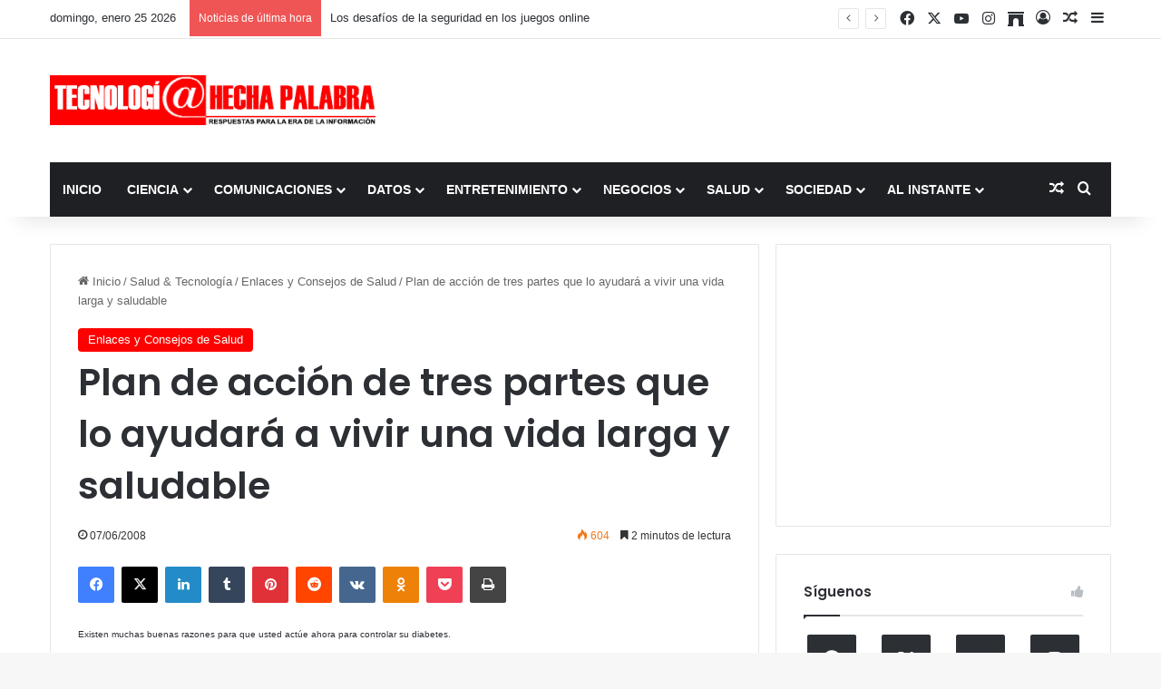

--- FILE ---
content_type: text/html; charset=UTF-8
request_url: https://www.tecnologiahechapalabra.com/salud/sin-descripcionenlaces-salud/plan-de-accion-de-tres-partes-que-lo-ayudara-a-vivir-una-vida-larga-y-saludable/
body_size: 22414
content:
<!DOCTYPE html>
<html lang="es" class="" data-skin="light" prefix="og: http://ogp.me/ns#">
<head>
	<meta charset="UTF-8" />
	<link rel="profile" href="https://gmpg.org/xfn/11" />
	<title>Plan de acción de tres partes que lo ayudará a vivir una vida larga y saludable &#8211; Tecnología Hecha Palabra</title>
<meta name='robots' content='max-image-preview:large' />
<link rel='dns-prefetch' href='//www.googletagmanager.com' />
<link rel='dns-prefetch' href='//stats.wp.com' />
<link rel='dns-prefetch' href='//pagead2.googlesyndication.com' />
<link rel='preconnect' href='//c0.wp.com' />
<link rel="alternate" type="application/rss+xml" title="Tecnología Hecha Palabra &raquo; Feed" href="https://www.tecnologiahechapalabra.com/feed/" />
<link rel="alternate" type="application/rss+xml" title="Tecnología Hecha Palabra &raquo; Feed de los comentarios" href="https://www.tecnologiahechapalabra.com/comments/feed/" />

		<style type="text/css">
			:root{				
			--tie-preset-gradient-1: linear-gradient(135deg, rgba(6, 147, 227, 1) 0%, rgb(155, 81, 224) 100%);
			--tie-preset-gradient-2: linear-gradient(135deg, rgb(122, 220, 180) 0%, rgb(0, 208, 130) 100%);
			--tie-preset-gradient-3: linear-gradient(135deg, rgba(252, 185, 0, 1) 0%, rgba(255, 105, 0, 1) 100%);
			--tie-preset-gradient-4: linear-gradient(135deg, rgba(255, 105, 0, 1) 0%, rgb(207, 46, 46) 100%);
			--tie-preset-gradient-5: linear-gradient(135deg, rgb(238, 238, 238) 0%, rgb(169, 184, 195) 100%);
			--tie-preset-gradient-6: linear-gradient(135deg, rgb(74, 234, 220) 0%, rgb(151, 120, 209) 20%, rgb(207, 42, 186) 40%, rgb(238, 44, 130) 60%, rgb(251, 105, 98) 80%, rgb(254, 248, 76) 100%);
			--tie-preset-gradient-7: linear-gradient(135deg, rgb(255, 206, 236) 0%, rgb(152, 150, 240) 100%);
			--tie-preset-gradient-8: linear-gradient(135deg, rgb(254, 205, 165) 0%, rgb(254, 45, 45) 50%, rgb(107, 0, 62) 100%);
			--tie-preset-gradient-9: linear-gradient(135deg, rgb(255, 203, 112) 0%, rgb(199, 81, 192) 50%, rgb(65, 88, 208) 100%);
			--tie-preset-gradient-10: linear-gradient(135deg, rgb(255, 245, 203) 0%, rgb(182, 227, 212) 50%, rgb(51, 167, 181) 100%);
			--tie-preset-gradient-11: linear-gradient(135deg, rgb(202, 248, 128) 0%, rgb(113, 206, 126) 100%);
			--tie-preset-gradient-12: linear-gradient(135deg, rgb(2, 3, 129) 0%, rgb(40, 116, 252) 100%);
			--tie-preset-gradient-13: linear-gradient(135deg, #4D34FA, #ad34fa);
			--tie-preset-gradient-14: linear-gradient(135deg, #0057FF, #31B5FF);
			--tie-preset-gradient-15: linear-gradient(135deg, #FF007A, #FF81BD);
			--tie-preset-gradient-16: linear-gradient(135deg, #14111E, #4B4462);
			--tie-preset-gradient-17: linear-gradient(135deg, #F32758, #FFC581);

			
					--main-nav-background: #1f2024;
					--main-nav-secondry-background: rgba(0,0,0,0.2);
					--main-nav-primary-color: #0088ff;
					--main-nav-contrast-primary-color: #FFFFFF;
					--main-nav-text-color: #FFFFFF;
					--main-nav-secondry-text-color: rgba(225,255,255,0.5);
					--main-nav-main-border-color: rgba(255,255,255,0.07);
					--main-nav-secondry-border-color: rgba(255,255,255,0.04);
				
			}
		</style>
	<link rel="alternate" title="oEmbed (JSON)" type="application/json+oembed" href="https://www.tecnologiahechapalabra.com/wp-json/oembed/1.0/embed?url=https%3A%2F%2Fwww.tecnologiahechapalabra.com%2Fsalud%2Fsin-descripcionenlaces-salud%2Fplan-de-accion-de-tres-partes-que-lo-ayudara-a-vivir-una-vida-larga-y-saludable%2F" />
<link rel="alternate" title="oEmbed (XML)" type="text/xml+oembed" href="https://www.tecnologiahechapalabra.com/wp-json/oembed/1.0/embed?url=https%3A%2F%2Fwww.tecnologiahechapalabra.com%2Fsalud%2Fsin-descripcionenlaces-salud%2Fplan-de-accion-de-tres-partes-que-lo-ayudara-a-vivir-una-vida-larga-y-saludable%2F&#038;format=xml" />

<meta property="og:title" content="Plan de acción de tres partes que lo ayudará a vivir una vida larga y saludable - Tecnología Hecha Palabra" />
<meta property="og:type" content="article" />
<meta property="og:description" content="Existen muchas buenas razones para que usted actúe ahora para controlar su diabetes. A corto plazo," />
<meta property="og:url" content="https://www.tecnologiahechapalabra.com/salud/sin-descripcionenlaces-salud/plan-de-accion-de-tres-partes-que-lo-ayudara-a-vivir-una-vida-larga-y-saludable/" />
<meta property="og:site_name" content="Tecnología Hecha Palabra" />
<meta name="viewport" content="width=device-width, initial-scale=1.0" /><style id='wp-img-auto-sizes-contain-inline-css' type='text/css'>
img:is([sizes=auto i],[sizes^="auto," i]){contain-intrinsic-size:3000px 1500px}
/*# sourceURL=wp-img-auto-sizes-contain-inline-css */
</style>
<style id='wp-emoji-styles-inline-css' type='text/css'>

	img.wp-smiley, img.emoji {
		display: inline !important;
		border: none !important;
		box-shadow: none !important;
		height: 1em !important;
		width: 1em !important;
		margin: 0 0.07em !important;
		vertical-align: -0.1em !important;
		background: none !important;
		padding: 0 !important;
	}
/*# sourceURL=wp-emoji-styles-inline-css */
</style>
<style id='wp-block-library-inline-css' type='text/css'>
:root{--wp-block-synced-color:#7a00df;--wp-block-synced-color--rgb:122,0,223;--wp-bound-block-color:var(--wp-block-synced-color);--wp-editor-canvas-background:#ddd;--wp-admin-theme-color:#007cba;--wp-admin-theme-color--rgb:0,124,186;--wp-admin-theme-color-darker-10:#006ba1;--wp-admin-theme-color-darker-10--rgb:0,107,160.5;--wp-admin-theme-color-darker-20:#005a87;--wp-admin-theme-color-darker-20--rgb:0,90,135;--wp-admin-border-width-focus:2px}@media (min-resolution:192dpi){:root{--wp-admin-border-width-focus:1.5px}}.wp-element-button{cursor:pointer}:root .has-very-light-gray-background-color{background-color:#eee}:root .has-very-dark-gray-background-color{background-color:#313131}:root .has-very-light-gray-color{color:#eee}:root .has-very-dark-gray-color{color:#313131}:root .has-vivid-green-cyan-to-vivid-cyan-blue-gradient-background{background:linear-gradient(135deg,#00d084,#0693e3)}:root .has-purple-crush-gradient-background{background:linear-gradient(135deg,#34e2e4,#4721fb 50%,#ab1dfe)}:root .has-hazy-dawn-gradient-background{background:linear-gradient(135deg,#faaca8,#dad0ec)}:root .has-subdued-olive-gradient-background{background:linear-gradient(135deg,#fafae1,#67a671)}:root .has-atomic-cream-gradient-background{background:linear-gradient(135deg,#fdd79a,#004a59)}:root .has-nightshade-gradient-background{background:linear-gradient(135deg,#330968,#31cdcf)}:root .has-midnight-gradient-background{background:linear-gradient(135deg,#020381,#2874fc)}:root{--wp--preset--font-size--normal:16px;--wp--preset--font-size--huge:42px}.has-regular-font-size{font-size:1em}.has-larger-font-size{font-size:2.625em}.has-normal-font-size{font-size:var(--wp--preset--font-size--normal)}.has-huge-font-size{font-size:var(--wp--preset--font-size--huge)}.has-text-align-center{text-align:center}.has-text-align-left{text-align:left}.has-text-align-right{text-align:right}.has-fit-text{white-space:nowrap!important}#end-resizable-editor-section{display:none}.aligncenter{clear:both}.items-justified-left{justify-content:flex-start}.items-justified-center{justify-content:center}.items-justified-right{justify-content:flex-end}.items-justified-space-between{justify-content:space-between}.screen-reader-text{border:0;clip-path:inset(50%);height:1px;margin:-1px;overflow:hidden;padding:0;position:absolute;width:1px;word-wrap:normal!important}.screen-reader-text:focus{background-color:#ddd;clip-path:none;color:#444;display:block;font-size:1em;height:auto;left:5px;line-height:normal;padding:15px 23px 14px;text-decoration:none;top:5px;width:auto;z-index:100000}html :where(.has-border-color){border-style:solid}html :where([style*=border-top-color]){border-top-style:solid}html :where([style*=border-right-color]){border-right-style:solid}html :where([style*=border-bottom-color]){border-bottom-style:solid}html :where([style*=border-left-color]){border-left-style:solid}html :where([style*=border-width]){border-style:solid}html :where([style*=border-top-width]){border-top-style:solid}html :where([style*=border-right-width]){border-right-style:solid}html :where([style*=border-bottom-width]){border-bottom-style:solid}html :where([style*=border-left-width]){border-left-style:solid}html :where(img[class*=wp-image-]){height:auto;max-width:100%}:where(figure){margin:0 0 1em}html :where(.is-position-sticky){--wp-admin--admin-bar--position-offset:var(--wp-admin--admin-bar--height,0px)}@media screen and (max-width:600px){html :where(.is-position-sticky){--wp-admin--admin-bar--position-offset:0px}}

/*# sourceURL=wp-block-library-inline-css */
</style><style id='global-styles-inline-css' type='text/css'>
:root{--wp--preset--aspect-ratio--square: 1;--wp--preset--aspect-ratio--4-3: 4/3;--wp--preset--aspect-ratio--3-4: 3/4;--wp--preset--aspect-ratio--3-2: 3/2;--wp--preset--aspect-ratio--2-3: 2/3;--wp--preset--aspect-ratio--16-9: 16/9;--wp--preset--aspect-ratio--9-16: 9/16;--wp--preset--color--black: #000000;--wp--preset--color--cyan-bluish-gray: #abb8c3;--wp--preset--color--white: #ffffff;--wp--preset--color--pale-pink: #f78da7;--wp--preset--color--vivid-red: #cf2e2e;--wp--preset--color--luminous-vivid-orange: #ff6900;--wp--preset--color--luminous-vivid-amber: #fcb900;--wp--preset--color--light-green-cyan: #7bdcb5;--wp--preset--color--vivid-green-cyan: #00d084;--wp--preset--color--pale-cyan-blue: #8ed1fc;--wp--preset--color--vivid-cyan-blue: #0693e3;--wp--preset--color--vivid-purple: #9b51e0;--wp--preset--color--global-color: #ff0000;--wp--preset--gradient--vivid-cyan-blue-to-vivid-purple: linear-gradient(135deg,rgb(6,147,227) 0%,rgb(155,81,224) 100%);--wp--preset--gradient--light-green-cyan-to-vivid-green-cyan: linear-gradient(135deg,rgb(122,220,180) 0%,rgb(0,208,130) 100%);--wp--preset--gradient--luminous-vivid-amber-to-luminous-vivid-orange: linear-gradient(135deg,rgb(252,185,0) 0%,rgb(255,105,0) 100%);--wp--preset--gradient--luminous-vivid-orange-to-vivid-red: linear-gradient(135deg,rgb(255,105,0) 0%,rgb(207,46,46) 100%);--wp--preset--gradient--very-light-gray-to-cyan-bluish-gray: linear-gradient(135deg,rgb(238,238,238) 0%,rgb(169,184,195) 100%);--wp--preset--gradient--cool-to-warm-spectrum: linear-gradient(135deg,rgb(74,234,220) 0%,rgb(151,120,209) 20%,rgb(207,42,186) 40%,rgb(238,44,130) 60%,rgb(251,105,98) 80%,rgb(254,248,76) 100%);--wp--preset--gradient--blush-light-purple: linear-gradient(135deg,rgb(255,206,236) 0%,rgb(152,150,240) 100%);--wp--preset--gradient--blush-bordeaux: linear-gradient(135deg,rgb(254,205,165) 0%,rgb(254,45,45) 50%,rgb(107,0,62) 100%);--wp--preset--gradient--luminous-dusk: linear-gradient(135deg,rgb(255,203,112) 0%,rgb(199,81,192) 50%,rgb(65,88,208) 100%);--wp--preset--gradient--pale-ocean: linear-gradient(135deg,rgb(255,245,203) 0%,rgb(182,227,212) 50%,rgb(51,167,181) 100%);--wp--preset--gradient--electric-grass: linear-gradient(135deg,rgb(202,248,128) 0%,rgb(113,206,126) 100%);--wp--preset--gradient--midnight: linear-gradient(135deg,rgb(2,3,129) 0%,rgb(40,116,252) 100%);--wp--preset--font-size--small: 13px;--wp--preset--font-size--medium: 20px;--wp--preset--font-size--large: 36px;--wp--preset--font-size--x-large: 42px;--wp--preset--spacing--20: 0.44rem;--wp--preset--spacing--30: 0.67rem;--wp--preset--spacing--40: 1rem;--wp--preset--spacing--50: 1.5rem;--wp--preset--spacing--60: 2.25rem;--wp--preset--spacing--70: 3.38rem;--wp--preset--spacing--80: 5.06rem;--wp--preset--shadow--natural: 6px 6px 9px rgba(0, 0, 0, 0.2);--wp--preset--shadow--deep: 12px 12px 50px rgba(0, 0, 0, 0.4);--wp--preset--shadow--sharp: 6px 6px 0px rgba(0, 0, 0, 0.2);--wp--preset--shadow--outlined: 6px 6px 0px -3px rgb(255, 255, 255), 6px 6px rgb(0, 0, 0);--wp--preset--shadow--crisp: 6px 6px 0px rgb(0, 0, 0);}:where(.is-layout-flex){gap: 0.5em;}:where(.is-layout-grid){gap: 0.5em;}body .is-layout-flex{display: flex;}.is-layout-flex{flex-wrap: wrap;align-items: center;}.is-layout-flex > :is(*, div){margin: 0;}body .is-layout-grid{display: grid;}.is-layout-grid > :is(*, div){margin: 0;}:where(.wp-block-columns.is-layout-flex){gap: 2em;}:where(.wp-block-columns.is-layout-grid){gap: 2em;}:where(.wp-block-post-template.is-layout-flex){gap: 1.25em;}:where(.wp-block-post-template.is-layout-grid){gap: 1.25em;}.has-black-color{color: var(--wp--preset--color--black) !important;}.has-cyan-bluish-gray-color{color: var(--wp--preset--color--cyan-bluish-gray) !important;}.has-white-color{color: var(--wp--preset--color--white) !important;}.has-pale-pink-color{color: var(--wp--preset--color--pale-pink) !important;}.has-vivid-red-color{color: var(--wp--preset--color--vivid-red) !important;}.has-luminous-vivid-orange-color{color: var(--wp--preset--color--luminous-vivid-orange) !important;}.has-luminous-vivid-amber-color{color: var(--wp--preset--color--luminous-vivid-amber) !important;}.has-light-green-cyan-color{color: var(--wp--preset--color--light-green-cyan) !important;}.has-vivid-green-cyan-color{color: var(--wp--preset--color--vivid-green-cyan) !important;}.has-pale-cyan-blue-color{color: var(--wp--preset--color--pale-cyan-blue) !important;}.has-vivid-cyan-blue-color{color: var(--wp--preset--color--vivid-cyan-blue) !important;}.has-vivid-purple-color{color: var(--wp--preset--color--vivid-purple) !important;}.has-black-background-color{background-color: var(--wp--preset--color--black) !important;}.has-cyan-bluish-gray-background-color{background-color: var(--wp--preset--color--cyan-bluish-gray) !important;}.has-white-background-color{background-color: var(--wp--preset--color--white) !important;}.has-pale-pink-background-color{background-color: var(--wp--preset--color--pale-pink) !important;}.has-vivid-red-background-color{background-color: var(--wp--preset--color--vivid-red) !important;}.has-luminous-vivid-orange-background-color{background-color: var(--wp--preset--color--luminous-vivid-orange) !important;}.has-luminous-vivid-amber-background-color{background-color: var(--wp--preset--color--luminous-vivid-amber) !important;}.has-light-green-cyan-background-color{background-color: var(--wp--preset--color--light-green-cyan) !important;}.has-vivid-green-cyan-background-color{background-color: var(--wp--preset--color--vivid-green-cyan) !important;}.has-pale-cyan-blue-background-color{background-color: var(--wp--preset--color--pale-cyan-blue) !important;}.has-vivid-cyan-blue-background-color{background-color: var(--wp--preset--color--vivid-cyan-blue) !important;}.has-vivid-purple-background-color{background-color: var(--wp--preset--color--vivid-purple) !important;}.has-black-border-color{border-color: var(--wp--preset--color--black) !important;}.has-cyan-bluish-gray-border-color{border-color: var(--wp--preset--color--cyan-bluish-gray) !important;}.has-white-border-color{border-color: var(--wp--preset--color--white) !important;}.has-pale-pink-border-color{border-color: var(--wp--preset--color--pale-pink) !important;}.has-vivid-red-border-color{border-color: var(--wp--preset--color--vivid-red) !important;}.has-luminous-vivid-orange-border-color{border-color: var(--wp--preset--color--luminous-vivid-orange) !important;}.has-luminous-vivid-amber-border-color{border-color: var(--wp--preset--color--luminous-vivid-amber) !important;}.has-light-green-cyan-border-color{border-color: var(--wp--preset--color--light-green-cyan) !important;}.has-vivid-green-cyan-border-color{border-color: var(--wp--preset--color--vivid-green-cyan) !important;}.has-pale-cyan-blue-border-color{border-color: var(--wp--preset--color--pale-cyan-blue) !important;}.has-vivid-cyan-blue-border-color{border-color: var(--wp--preset--color--vivid-cyan-blue) !important;}.has-vivid-purple-border-color{border-color: var(--wp--preset--color--vivid-purple) !important;}.has-vivid-cyan-blue-to-vivid-purple-gradient-background{background: var(--wp--preset--gradient--vivid-cyan-blue-to-vivid-purple) !important;}.has-light-green-cyan-to-vivid-green-cyan-gradient-background{background: var(--wp--preset--gradient--light-green-cyan-to-vivid-green-cyan) !important;}.has-luminous-vivid-amber-to-luminous-vivid-orange-gradient-background{background: var(--wp--preset--gradient--luminous-vivid-amber-to-luminous-vivid-orange) !important;}.has-luminous-vivid-orange-to-vivid-red-gradient-background{background: var(--wp--preset--gradient--luminous-vivid-orange-to-vivid-red) !important;}.has-very-light-gray-to-cyan-bluish-gray-gradient-background{background: var(--wp--preset--gradient--very-light-gray-to-cyan-bluish-gray) !important;}.has-cool-to-warm-spectrum-gradient-background{background: var(--wp--preset--gradient--cool-to-warm-spectrum) !important;}.has-blush-light-purple-gradient-background{background: var(--wp--preset--gradient--blush-light-purple) !important;}.has-blush-bordeaux-gradient-background{background: var(--wp--preset--gradient--blush-bordeaux) !important;}.has-luminous-dusk-gradient-background{background: var(--wp--preset--gradient--luminous-dusk) !important;}.has-pale-ocean-gradient-background{background: var(--wp--preset--gradient--pale-ocean) !important;}.has-electric-grass-gradient-background{background: var(--wp--preset--gradient--electric-grass) !important;}.has-midnight-gradient-background{background: var(--wp--preset--gradient--midnight) !important;}.has-small-font-size{font-size: var(--wp--preset--font-size--small) !important;}.has-medium-font-size{font-size: var(--wp--preset--font-size--medium) !important;}.has-large-font-size{font-size: var(--wp--preset--font-size--large) !important;}.has-x-large-font-size{font-size: var(--wp--preset--font-size--x-large) !important;}
/*# sourceURL=global-styles-inline-css */
</style>

<style id='classic-theme-styles-inline-css' type='text/css'>
/*! This file is auto-generated */
.wp-block-button__link{color:#fff;background-color:#32373c;border-radius:9999px;box-shadow:none;text-decoration:none;padding:calc(.667em + 2px) calc(1.333em + 2px);font-size:1.125em}.wp-block-file__button{background:#32373c;color:#fff;text-decoration:none}
/*# sourceURL=/wp-includes/css/classic-themes.min.css */
</style>
<link rel='stylesheet' id='tie-css-base-css' href='https://www.tecnologiahechapalabra.com/wp-content/themes/jannah/assets/css/base.min.css?ver=7.6.4' type='text/css' media='all' />
<link rel='stylesheet' id='tie-css-styles-css' href='https://www.tecnologiahechapalabra.com/wp-content/themes/jannah/assets/css/style.min.css?ver=7.6.4' type='text/css' media='all' />
<link rel='stylesheet' id='tie-css-widgets-css' href='https://www.tecnologiahechapalabra.com/wp-content/themes/jannah/assets/css/widgets.min.css?ver=7.6.4' type='text/css' media='all' />
<link rel='stylesheet' id='tie-css-helpers-css' href='https://www.tecnologiahechapalabra.com/wp-content/themes/jannah/assets/css/helpers.min.css?ver=7.6.4' type='text/css' media='all' />
<link rel='stylesheet' id='tie-fontawesome5-css' href='https://www.tecnologiahechapalabra.com/wp-content/themes/jannah/assets/css/fontawesome.css?ver=7.6.4' type='text/css' media='all' />
<link rel='stylesheet' id='tie-css-ilightbox-css' href='https://www.tecnologiahechapalabra.com/wp-content/themes/jannah/assets/ilightbox/dark-skin/skin.css?ver=7.6.4' type='text/css' media='all' />
<link rel='stylesheet' id='tie-css-single-css' href='https://www.tecnologiahechapalabra.com/wp-content/themes/jannah/assets/css/single.min.css?ver=7.6.4' type='text/css' media='all' />
<link rel='stylesheet' id='tie-css-print-css' href='https://www.tecnologiahechapalabra.com/wp-content/themes/jannah/assets/css/print.css?ver=7.6.4' type='text/css' media='print' />
<link rel='stylesheet' id='tie-theme-child-css-css' href='https://www.tecnologiahechapalabra.com/wp-content/themes/jannah-child/style.css?ver=6.9' type='text/css' media='all' />
<style id='tie-theme-child-css-inline-css' type='text/css'>
.wf-active .logo-text,.wf-active h1,.wf-active h2,.wf-active h3,.wf-active h4,.wf-active h5,.wf-active h6,.wf-active .the-subtitle{font-family: 'Poppins';}#main-nav .main-menu > ul > li > a{text-transform: uppercase;}:root:root{--brand-color: #ff0000;--dark-brand-color: #cd0000;--bright-color: #FFFFFF;--base-color: #2c2f34;}#reading-position-indicator{box-shadow: 0 0 10px rgba( 255,0,0,0.7);}:root:root{--brand-color: #ff0000;--dark-brand-color: #cd0000;--bright-color: #FFFFFF;--base-color: #2c2f34;}#reading-position-indicator{box-shadow: 0 0 10px rgba( 255,0,0,0.7);}#theme-header:not(.main-nav-boxed) #main-nav,.main-nav-boxed .main-menu-wrapper{border-right: 0 none !important;border-left : 0 none !important;border-top : 0 none !important;}#theme-header:not(.main-nav-boxed) #main-nav,.main-nav-boxed .main-menu-wrapper{border-right: 0 none !important;border-left : 0 none !important;border-bottom : 0 none !important;}.social-icons-item .custom-link-1-social-icon{background-color: #e74c3c !important;}.social-icons-item .custom-link-1-social-icon span{color: #e74c3c;}.tie-cat-142,.tie-cat-item-142 > span{background-color:#e67e22 !important;color:#FFFFFF !important;}.tie-cat-142:after{border-top-color:#e67e22 !important;}.tie-cat-142:hover{background-color:#c86004 !important;}.tie-cat-142:hover:after{border-top-color:#c86004 !important;}.tie-cat-152,.tie-cat-item-152 > span{background-color:#2ecc71 !important;color:#FFFFFF !important;}.tie-cat-152:after{border-top-color:#2ecc71 !important;}.tie-cat-152:hover{background-color:#10ae53 !important;}.tie-cat-152:hover:after{border-top-color:#10ae53 !important;}.tie-cat-156,.tie-cat-item-156 > span{background-color:#9b59b6 !important;color:#FFFFFF !important;}.tie-cat-156:after{border-top-color:#9b59b6 !important;}.tie-cat-156:hover{background-color:#7d3b98 !important;}.tie-cat-156:hover:after{border-top-color:#7d3b98 !important;}.tie-cat-158,.tie-cat-item-158 > span{background-color:#34495e !important;color:#FFFFFF !important;}.tie-cat-158:after{border-top-color:#34495e !important;}.tie-cat-158:hover{background-color:#162b40 !important;}.tie-cat-158:hover:after{border-top-color:#162b40 !important;}.tie-cat-159,.tie-cat-item-159 > span{background-color:#795548 !important;color:#FFFFFF !important;}.tie-cat-159:after{border-top-color:#795548 !important;}.tie-cat-159:hover{background-color:#5b372a !important;}.tie-cat-159:hover:after{border-top-color:#5b372a !important;}.tie-cat-126,.tie-cat-item-126 > span{background-color:#4CAF50 !important;color:#FFFFFF !important;}.tie-cat-126:after{border-top-color:#4CAF50 !important;}.tie-cat-126:hover{background-color:#2e9132 !important;}.tie-cat-126:hover:after{border-top-color:#2e9132 !important;}
/*# sourceURL=tie-theme-child-css-inline-css */
</style>
<script type="text/javascript" src="https://c0.wp.com/c/6.9/wp-includes/js/jquery/jquery.min.js" id="jquery-core-js"></script>
<script type="text/javascript" src="https://c0.wp.com/c/6.9/wp-includes/js/jquery/jquery-migrate.min.js" id="jquery-migrate-js"></script>

<!-- Fragmento de código de la etiqueta de Google (gtag.js) añadida por Site Kit -->
<!-- Fragmento de código de Google Analytics añadido por Site Kit -->
<script type="text/javascript" src="https://www.googletagmanager.com/gtag/js?id=G-HF7R450389" id="google_gtagjs-js" async></script>
<script type="text/javascript" id="google_gtagjs-js-after">
/* <![CDATA[ */
window.dataLayer = window.dataLayer || [];function gtag(){dataLayer.push(arguments);}
gtag("set","linker",{"domains":["www.tecnologiahechapalabra.com"]});
gtag("js", new Date());
gtag("set", "developer_id.dZTNiMT", true);
gtag("config", "G-HF7R450389");
//# sourceURL=google_gtagjs-js-after
/* ]]> */
</script>
<link rel="EditURI" type="application/rsd+xml" title="RSD" href="https://www.tecnologiahechapalabra.com/xmlrpc.php?rsd" />
<meta name="generator" content="WordPress 6.9" />
<link rel="canonical" href="https://www.tecnologiahechapalabra.com/salud/sin-descripcionenlaces-salud/plan-de-accion-de-tres-partes-que-lo-ayudara-a-vivir-una-vida-larga-y-saludable/" />
<link rel='shortlink' href='https://www.tecnologiahechapalabra.com/?p=2450' />
<meta name="generator" content="Site Kit by Google 1.170.0" />	<style>img#wpstats{display:none}</style>
		 <meta name="description" content="Existen muchas buenas razones para que usted actúe ahora para controlar su diabetes. A corto plazo, usted puede: Sentirse mejor, mantenerse saludable," /><meta http-equiv="X-UA-Compatible" content="IE=edge">

<!-- Metaetiquetas de Google AdSense añadidas por Site Kit -->
<meta name="google-adsense-platform-account" content="ca-host-pub-2644536267352236">
<meta name="google-adsense-platform-domain" content="sitekit.withgoogle.com">
<!-- Acabar con las metaetiquetas de Google AdSense añadidas por Site Kit -->

<!-- Fragmento de código de Google Adsense añadido por Site Kit -->
<script type="text/javascript" async="async" src="https://pagead2.googlesyndication.com/pagead/js/adsbygoogle.js?client=ca-pub-2252635635275281&amp;host=ca-host-pub-2644536267352236" crossorigin="anonymous"></script>

<!-- Final del fragmento de código de Google Adsense añadido por Site Kit -->
<link rel="icon" href="https://www.tecnologiahechapalabra.com/wp-content/uploads/2022/05/cropped-favicon-32x32.png" sizes="32x32" />
<link rel="icon" href="https://www.tecnologiahechapalabra.com/wp-content/uploads/2022/05/cropped-favicon-192x192.png" sizes="192x192" />
<link rel="apple-touch-icon" href="https://www.tecnologiahechapalabra.com/wp-content/uploads/2022/05/cropped-favicon-180x180.png" />
<meta name="msapplication-TileImage" content="https://www.tecnologiahechapalabra.com/wp-content/uploads/2022/05/cropped-favicon-270x270.png" />
</head>

<body id="tie-body" class="wp-singular post-template-default single single-post postid-2450 single-format-standard wp-theme-jannah wp-child-theme-jannah-child wrapper-has-shadow block-head-1 magazine1 is-thumb-overlay-disabled is-desktop is-header-layout-3 has-header-ad sidebar-right has-sidebar post-layout-1 narrow-title-narrow-media has-mobile-share hide_share_post_top hide_share_post_bottom">



<div class="background-overlay">

	<div id="tie-container" class="site tie-container">

		
		<div id="tie-wrapper">
			
<header id="theme-header" class="theme-header header-layout-3 main-nav-dark main-nav-default-dark main-nav-below main-nav-boxed has-stream-item top-nav-active top-nav-light top-nav-default-light top-nav-above has-shadow has-normal-width-logo mobile-header-default">
	
<nav id="top-nav"  class="has-date-breaking-components top-nav header-nav has-breaking-news" aria-label="Menú de Navegación secundario">
	<div class="container">
		<div class="topbar-wrapper">

			
					<div class="topbar-today-date">
						domingo, enero 25 2026					</div>
					
			<div class="tie-alignleft">
				
<div class="breaking controls-is-active">

	<span class="breaking-title">
		<span class="tie-icon-bolt breaking-icon" aria-hidden="true"></span>
		<span class="breaking-title-text">Noticias de última hora</span>
	</span>

	<ul id="breaking-news-in-header" class="breaking-news" data-type="reveal" data-arrows="true">

		
							<li class="news-item">
								<a href="https://www.tecnologiahechapalabra.com/comunicaciones/internet/los-desafios-de-la-seguridad-en-los-juegos-online/">Los desafíos de la seguridad en los juegos online</a>
							</li>

							
							<li class="news-item">
								<a href="https://www.tecnologiahechapalabra.com/datos/soluciones/tecnologias/aprendizaje-presencial-vs-por-internet/">Aprendizaje presencial vs. por internet</a>
							</li>

							
							<li class="news-item">
								<a href="https://www.tecnologiahechapalabra.com/comunicaciones/mercadeo-negocios-tendencias/tono-conversacional-es-el-preferido-mundialmente-para-las-comunicaciones-con-los-clientes/">“Tono conversacional” es el preferido mundialmente para las comunicaciones con los clientes</a>
							</li>

							
							<li class="news-item">
								<a href="https://www.tecnologiahechapalabra.com/ciencia/actacientifica/es-posible-un-futuro-habitable-si-tomamos-medidas-climaticas-urgentes/">Es posible un futuro habitable si tomamos medidas climáticas urgentes</a>
							</li>

							
							<li class="news-item">
								<a href="https://www.tecnologiahechapalabra.com/mercadeo/mercado/record-de-58-mil-millones-sumaran-estafas-online/">Récord de $ 58 mil millones sumarán estafas online</a>
							</li>

							
							<li class="news-item">
								<a href="https://www.tecnologiahechapalabra.com/ciencia/tecnologia-ciencia/ia-gemelos-digitales-y-computacion-en-tiempo-real-son-las-principales-tendencias-tecnologicas-para-2023/">IA, gemelos digitales y computación en tiempo real son las principales tendencias tecnológicas para 2023</a>
							</li>

							
							<li class="news-item">
								<a href="https://www.tecnologiahechapalabra.com/ciencia/biociencias/casos-y-muertes-por-covid-19-continuan-disminuyendo-en-el-mundo/">Casos y muertes por COVID-19 continúan disminuyendo en el mundo</a>
							</li>

							
							<li class="news-item">
								<a href="https://www.tecnologiahechapalabra.com/comunicados/en-el-dia-mundial-del-reciclaje-samsung-refuerza-sus-iniciativas-sostenibles/">En el Día Mundial del Reciclaje, Samsung refuerza sus iniciativas sostenibles</a>
							</li>

							
							<li class="news-item">
								<a href="https://www.tecnologiahechapalabra.com/datos/datos-estadistica/ventas-mundiales-de-vehiculos-electricos-superaron-los-10-millones-en-2022/">Ventas mundiales de vehículos eléctricos superaron los 10 millones en 2022</a>
							</li>

							
							<li class="news-item">
								<a href="https://www.tecnologiahechapalabra.com/sin-categoria/migracion-de-usuarios-y-las-diversas-formas-de-monetizacion-garantizan-una-mejor-y-mas-rapida-rentabilidad-de-la-5g/">Migración de usuarios y las diversas formas de monetización garantizan una mejor y más rápida rentabilidad de la 5G</a>
							</li>

							
	</ul>
</div><!-- #breaking /-->
			</div><!-- .tie-alignleft /-->

			<div class="tie-alignright">
				<ul class="components"> <li class="social-icons-item"><a class="social-link facebook-social-icon" rel="external noopener nofollow" target="_blank" href="https://www.facebook.com/Tecnologia-Hecha-Palabra-102660898289009/"><span class="tie-social-icon tie-icon-facebook"></span><span class="screen-reader-text">Facebook</span></a></li><li class="social-icons-item"><a class="social-link twitter-social-icon" rel="external noopener nofollow" target="_blank" href="https://twitter.com/tecnologo"><span class="tie-social-icon tie-icon-twitter"></span><span class="screen-reader-text">X</span></a></li><li class="social-icons-item"><a class="social-link youtube-social-icon" rel="external noopener nofollow" target="_blank" href="https://www.youtube.com/channel/UCjbuH7IaOwF62-jdkNxsaLA"><span class="tie-social-icon tie-icon-youtube"></span><span class="screen-reader-text">YouTube</span></a></li><li class="social-icons-item"><a class="social-link instagram-social-icon" rel="external noopener nofollow" target="_blank" href="https://www.instagram.com/tenologiahechapalabra/"><span class="tie-social-icon tie-icon-instagram"></span><span class="screen-reader-text">Instagram</span></a></li><li class="social-icons-item"><a class="social-link social-custom-link custom-link-1-social-icon" rel="external noopener nofollow" target="_blank" href="https://archive.org/details/TecnologiaHechaPalabra"><span class="tie-social-icon fas fa-archway"></span><span class="screen-reader-text">Archive</span></a></li> 
	
		<li class=" popup-login-icon menu-item custom-menu-link">
			<a href="#" class="lgoin-btn tie-popup-trigger">
				<span class="tie-icon-author" aria-hidden="true"></span>
				<span class="screen-reader-text">Acceso</span>			</a>
		</li>

				<li class="random-post-icon menu-item custom-menu-link">
		<a href="/salud/sin-descripcionenlaces-salud/plan-de-accion-de-tres-partes-que-lo-ayudara-a-vivir-una-vida-larga-y-saludable/?random-post=1" class="random-post" title="Publicación al azar" rel="nofollow">
			<span class="tie-icon-random" aria-hidden="true"></span>
			<span class="screen-reader-text">Publicación al azar</span>
		</a>
	</li>
		<li class="side-aside-nav-icon menu-item custom-menu-link">
		<a href="#">
			<span class="tie-icon-navicon" aria-hidden="true"></span>
			<span class="screen-reader-text">Barra lateral</span>
		</a>
	</li>
	</ul><!-- Components -->			</div><!-- .tie-alignright /-->

		</div><!-- .topbar-wrapper /-->
	</div><!-- .container /-->
</nav><!-- #top-nav /-->

<div class="container header-container">
	<div class="tie-row logo-row">

		
		<div class="logo-wrapper">
			<div class="tie-col-md-4 logo-container clearfix">
				<div id="mobile-header-components-area_1" class="mobile-header-components"><ul class="components"><li class="mobile-component_menu custom-menu-link"><a href="#" id="mobile-menu-icon" class=""><span class="tie-mobile-menu-icon nav-icon is-layout-1"></span><span class="screen-reader-text">Menú</span></a></li></ul></div>
		<div id="logo" class="image-logo" >

			
			<a title="Tecnología Hecha Palabra" href="https://www.tecnologiahechapalabra.com/">
				
				<picture class="tie-logo-default tie-logo-picture">
					
					<source class="tie-logo-source-default tie-logo-source" srcset="https://www.tecnologiahechapalabra.com/wp-content/uploads/2022/05/logo-4.png">
					<img class="tie-logo-img-default tie-logo-img" src="https://www.tecnologiahechapalabra.com/wp-content/uploads/2022/05/logo-4.png" alt="Tecnología Hecha Palabra" width="470" height="70" style="max-height:70px; width: auto;" />
				</picture>
						</a>

			
		</div><!-- #logo /-->

		<div id="mobile-header-components-area_2" class="mobile-header-components"><ul class="components"><li class="mobile-component_search custom-menu-link">
				<a href="#" class="tie-search-trigger-mobile">
					<span class="tie-icon-search tie-search-icon" aria-hidden="true"></span>
					<span class="screen-reader-text">Buscar por</span>
				</a>
			</li></ul></div>			</div><!-- .tie-col /-->
		</div><!-- .logo-wrapper /-->

		<div class="tie-col-md-8 stream-item stream-item-top-wrapper"><div class="stream-item-top"><div class="stream-item-size" style=""><script async src="https://pagead2.googlesyndication.com/pagead/js/adsbygoogle.js?client=ca-pub-2252635635275281"
     crossorigin="anonymous"></script>
<!-- Display Horizontal -->
<ins class="adsbygoogle"
     style="display:inline-block;width:728px;height:90px"
     data-ad-client="ca-pub-2252635635275281"
     data-ad-slot="1472828140"></ins>
<script>
     (adsbygoogle = window.adsbygoogle || []).push({});
</script></div></div></div><!-- .tie-col /-->
	</div><!-- .tie-row /-->
</div><!-- .container /-->

<div class="main-nav-wrapper">
	<nav id="main-nav" data-skin="search-in-main-nav" class="main-nav header-nav live-search-parent menu-style-default menu-style-solid-bg"  aria-label="Menú de Navegación principal">
		<div class="container">

			<div class="main-menu-wrapper">

				
				<div id="menu-components-wrap">

					
					<div class="main-menu main-menu-wrap">
						<div id="main-nav-menu" class="main-menu header-menu"><ul id="menu-tielabs-secondry-menu" class="menu"><li id="menu-item-12425" class="menu-item menu-item-type-post_type menu-item-object-page menu-item-home menu-item-12425"><a href="https://www.tecnologiahechapalabra.com/">Inicio</a></li>
<li id="menu-item-12460" class="menu-item menu-item-type-taxonomy menu-item-object-category menu-item-12460 mega-menu mega-recent-featured mega-menu-posts " data-id="3" ><a href="https://www.tecnologiahechapalabra.com/ciencia/">Ciencia</a>
<div class="mega-menu-block menu-sub-content"  >

<div class="mega-menu-content">
<div class="mega-ajax-content">
</div><!-- .mega-ajax-content -->

</div><!-- .mega-menu-content -->

</div><!-- .mega-menu-block --> 
</li>
<li id="menu-item-12461" class="menu-item menu-item-type-taxonomy menu-item-object-category menu-item-12461 mega-menu mega-recent-featured mega-menu-posts " data-id="19" ><a href="https://www.tecnologiahechapalabra.com/comunicaciones/">Comunicaciones</a>
<div class="mega-menu-block menu-sub-content"  >

<div class="mega-menu-content">
<div class="mega-ajax-content">
</div><!-- .mega-ajax-content -->

</div><!-- .mega-menu-content -->

</div><!-- .mega-menu-block --> 
</li>
<li id="menu-item-12462" class="menu-item menu-item-type-taxonomy menu-item-object-category menu-item-12462 mega-menu mega-recent-featured mega-menu-posts " data-id="29" ><a href="https://www.tecnologiahechapalabra.com/datos/">Datos</a>
<div class="mega-menu-block menu-sub-content"  >

<div class="mega-menu-content">
<div class="mega-ajax-content">
</div><!-- .mega-ajax-content -->

</div><!-- .mega-menu-content -->

</div><!-- .mega-menu-block --> 
</li>
<li id="menu-item-12463" class="menu-item menu-item-type-taxonomy menu-item-object-category menu-item-12463 mega-menu mega-recent-featured mega-menu-posts " data-id="56" ><a href="https://www.tecnologiahechapalabra.com/entretenimiento/">Entretenimiento</a>
<div class="mega-menu-block menu-sub-content"  >

<div class="mega-menu-content">
<div class="mega-ajax-content">
</div><!-- .mega-ajax-content -->

</div><!-- .mega-menu-content -->

</div><!-- .mega-menu-block --> 
</li>
<li id="menu-item-12464" class="menu-item menu-item-type-taxonomy menu-item-object-category menu-item-12464 mega-menu mega-recent-featured mega-menu-posts " data-id="74" ><a href="https://www.tecnologiahechapalabra.com/mercadeo/">Negocios</a>
<div class="mega-menu-block menu-sub-content"  >

<div class="mega-menu-content">
<div class="mega-ajax-content">
</div><!-- .mega-ajax-content -->

</div><!-- .mega-menu-content -->

</div><!-- .mega-menu-block --> 
</li>
<li id="menu-item-12465" class="menu-item menu-item-type-taxonomy menu-item-object-category current-post-ancestor menu-item-12465 mega-menu mega-recent-featured mega-menu-posts " data-id="108" ><a href="https://www.tecnologiahechapalabra.com/salud/">Salud</a>
<div class="mega-menu-block menu-sub-content"  >

<div class="mega-menu-content">
<div class="mega-ajax-content">
</div><!-- .mega-ajax-content -->

</div><!-- .mega-menu-content -->

</div><!-- .mega-menu-block --> 
</li>
<li id="menu-item-12466" class="menu-item menu-item-type-taxonomy menu-item-object-category menu-item-12466 mega-menu mega-recent-featured mega-menu-posts " data-id="117" ><a href="https://www.tecnologiahechapalabra.com/sociedad/">Sociedad</a>
<div class="mega-menu-block menu-sub-content"  >

<div class="mega-menu-content">
<div class="mega-ajax-content">
</div><!-- .mega-ajax-content -->

</div><!-- .mega-menu-content -->

</div><!-- .mega-menu-block --> 
</li>
<li id="menu-item-12467" class="menu-item menu-item-type-taxonomy menu-item-object-category menu-item-12467 mega-menu mega-recent-featured mega-menu-posts " data-id="126" ><a href="https://www.tecnologiahechapalabra.com/tecnologia/">Al Instante</a>
<div class="mega-menu-block menu-sub-content"  >

<div class="mega-menu-content">
<div class="mega-ajax-content">
</div><!-- .mega-ajax-content -->

</div><!-- .mega-menu-content -->

</div><!-- .mega-menu-block --> 
</li>
</ul></div>					</div><!-- .main-menu /-->

					<ul class="components">	<li class="random-post-icon menu-item custom-menu-link">
		<a href="/salud/sin-descripcionenlaces-salud/plan-de-accion-de-tres-partes-que-lo-ayudara-a-vivir-una-vida-larga-y-saludable/?random-post=1" class="random-post" title="Publicación al azar" rel="nofollow">
			<span class="tie-icon-random" aria-hidden="true"></span>
			<span class="screen-reader-text">Publicación al azar</span>
		</a>
	</li>
				<li class="search-compact-icon menu-item custom-menu-link">
				<a href="#" class="tie-search-trigger">
					<span class="tie-icon-search tie-search-icon" aria-hidden="true"></span>
					<span class="screen-reader-text">Buscar por</span>
				</a>
			</li>
			</ul><!-- Components -->
				</div><!-- #menu-components-wrap /-->
			</div><!-- .main-menu-wrapper /-->
		</div><!-- .container /-->

			</nav><!-- #main-nav /-->
</div><!-- .main-nav-wrapper /-->

</header>

<div id="content" class="site-content container"><div id="main-content-row" class="tie-row main-content-row">

<div class="main-content tie-col-md-8 tie-col-xs-12" role="main">

	
	<article id="the-post" class="container-wrapper post-content tie-standard">

		
<header class="entry-header-outer">

	<nav id="breadcrumb"><a href="https://www.tecnologiahechapalabra.com/"><span class="tie-icon-home" aria-hidden="true"></span> Inicio</a><em class="delimiter">/</em><a href="https://www.tecnologiahechapalabra.com/salud/">Salud &amp; Tecnología</a><em class="delimiter">/</em><a href="https://www.tecnologiahechapalabra.com/salud/sin-descripcionenlaces-salud/">Enlaces y Consejos de Salud</a><em class="delimiter">/</em><span class="current">Plan de acción de tres partes que lo ayudará a vivir una vida larga y saludable</span></nav><script type="application/ld+json">{"@context":"http:\/\/schema.org","@type":"BreadcrumbList","@id":"#Breadcrumb","itemListElement":[{"@type":"ListItem","position":1,"item":{"name":"Inicio","@id":"https:\/\/www.tecnologiahechapalabra.com\/"}},{"@type":"ListItem","position":2,"item":{"name":"Salud &amp; Tecnolog\u00eda","@id":"https:\/\/www.tecnologiahechapalabra.com\/salud\/"}},{"@type":"ListItem","position":3,"item":{"name":"Enlaces y Consejos de Salud","@id":"https:\/\/www.tecnologiahechapalabra.com\/salud\/sin-descripcionenlaces-salud\/"}}]}</script>
	<div class="entry-header">

		<span class="post-cat-wrap"><a class="post-cat tie-cat-110" href="https://www.tecnologiahechapalabra.com/salud/sin-descripcionenlaces-salud/">Enlaces y Consejos de Salud</a></span>
		<h1 class="post-title entry-title">
			Plan de acción de tres partes que lo ayudará a vivir una vida larga y saludable		</h1>

		<div class="single-post-meta post-meta clearfix"><span class="date meta-item tie-icon">07/06/2008</span><div class="tie-alignright"><span class="meta-views meta-item warm"><span class="tie-icon-fire" aria-hidden="true"></span> 604 </span><span class="meta-reading-time meta-item"><span class="tie-icon-bookmark" aria-hidden="true"></span> 2 minutos de lectura</span> </div></div><!-- .post-meta -->	</div><!-- .entry-header /-->

	
	
</header><!-- .entry-header-outer /-->



		<div id="share-buttons-top" class="share-buttons share-buttons-top">
			<div class="share-links  icons-only">
				
				<a href="https://www.facebook.com/sharer.php?u=https://www.tecnologiahechapalabra.com/salud/sin-descripcionenlaces-salud/plan-de-accion-de-tres-partes-que-lo-ayudara-a-vivir-una-vida-larga-y-saludable/" rel="external noopener nofollow" title="Facebook" target="_blank" class="facebook-share-btn " data-raw="https://www.facebook.com/sharer.php?u={post_link}">
					<span class="share-btn-icon tie-icon-facebook"></span> <span class="screen-reader-text">Facebook</span>
				</a>
				<a href="https://x.com/intent/post?text=Plan%20de%20acci%C3%B3n%20de%20tres%20partes%20que%20lo%20ayudar%C3%A1%20a%20vivir%20una%20vida%20larga%20y%20saludable&#038;url=https://www.tecnologiahechapalabra.com/salud/sin-descripcionenlaces-salud/plan-de-accion-de-tres-partes-que-lo-ayudara-a-vivir-una-vida-larga-y-saludable/" rel="external noopener nofollow" title="X" target="_blank" class="twitter-share-btn " data-raw="https://x.com/intent/post?text={post_title}&amp;url={post_link}">
					<span class="share-btn-icon tie-icon-twitter"></span> <span class="screen-reader-text">X</span>
				</a>
				<a href="https://www.linkedin.com/shareArticle?mini=true&#038;url=https://www.tecnologiahechapalabra.com/salud/sin-descripcionenlaces-salud/plan-de-accion-de-tres-partes-que-lo-ayudara-a-vivir-una-vida-larga-y-saludable/&#038;title=Plan%20de%20acci%C3%B3n%20de%20tres%20partes%20que%20lo%20ayudar%C3%A1%20a%20vivir%20una%20vida%20larga%20y%20saludable" rel="external noopener nofollow" title="LinkedIn" target="_blank" class="linkedin-share-btn " data-raw="https://www.linkedin.com/shareArticle?mini=true&amp;url={post_full_link}&amp;title={post_title}">
					<span class="share-btn-icon tie-icon-linkedin"></span> <span class="screen-reader-text">LinkedIn</span>
				</a>
				<a href="https://www.tumblr.com/share/link?url=https://www.tecnologiahechapalabra.com/salud/sin-descripcionenlaces-salud/plan-de-accion-de-tres-partes-que-lo-ayudara-a-vivir-una-vida-larga-y-saludable/&#038;name=Plan%20de%20acci%C3%B3n%20de%20tres%20partes%20que%20lo%20ayudar%C3%A1%20a%20vivir%20una%20vida%20larga%20y%20saludable" rel="external noopener nofollow" title="Tumblr" target="_blank" class="tumblr-share-btn " data-raw="https://www.tumblr.com/share/link?url={post_link}&amp;name={post_title}">
					<span class="share-btn-icon tie-icon-tumblr"></span> <span class="screen-reader-text">Tumblr</span>
				</a>
				<a href="https://pinterest.com/pin/create/button/?url=https://www.tecnologiahechapalabra.com/salud/sin-descripcionenlaces-salud/plan-de-accion-de-tres-partes-que-lo-ayudara-a-vivir-una-vida-larga-y-saludable/&#038;description=Plan%20de%20acci%C3%B3n%20de%20tres%20partes%20que%20lo%20ayudar%C3%A1%20a%20vivir%20una%20vida%20larga%20y%20saludable&#038;media=" rel="external noopener nofollow" title="Pinterest" target="_blank" class="pinterest-share-btn " data-raw="https://pinterest.com/pin/create/button/?url={post_link}&amp;description={post_title}&amp;media={post_img}">
					<span class="share-btn-icon tie-icon-pinterest"></span> <span class="screen-reader-text">Pinterest</span>
				</a>
				<a href="https://reddit.com/submit?url=https://www.tecnologiahechapalabra.com/salud/sin-descripcionenlaces-salud/plan-de-accion-de-tres-partes-que-lo-ayudara-a-vivir-una-vida-larga-y-saludable/&#038;title=Plan%20de%20acci%C3%B3n%20de%20tres%20partes%20que%20lo%20ayudar%C3%A1%20a%20vivir%20una%20vida%20larga%20y%20saludable" rel="external noopener nofollow" title="Reddit" target="_blank" class="reddit-share-btn " data-raw="https://reddit.com/submit?url={post_link}&amp;title={post_title}">
					<span class="share-btn-icon tie-icon-reddit"></span> <span class="screen-reader-text">Reddit</span>
				</a>
				<a href="https://vk.com/share.php?url=https://www.tecnologiahechapalabra.com/salud/sin-descripcionenlaces-salud/plan-de-accion-de-tres-partes-que-lo-ayudara-a-vivir-una-vida-larga-y-saludable/" rel="external noopener nofollow" title="VKontakte" target="_blank" class="vk-share-btn " data-raw="https://vk.com/share.php?url={post_link}">
					<span class="share-btn-icon tie-icon-vk"></span> <span class="screen-reader-text">VKontakte</span>
				</a>
				<a href="https://connect.ok.ru/dk?st.cmd=WidgetSharePreview&#038;st.shareUrl=https://www.tecnologiahechapalabra.com/salud/sin-descripcionenlaces-salud/plan-de-accion-de-tres-partes-que-lo-ayudara-a-vivir-una-vida-larga-y-saludable/&#038;description=Plan%20de%20acci%C3%B3n%20de%20tres%20partes%20que%20lo%20ayudar%C3%A1%20a%20vivir%20una%20vida%20larga%20y%20saludable&#038;media=" rel="external noopener nofollow" title="Odnoklassniki" target="_blank" class="odnoklassniki-share-btn " data-raw="https://connect.ok.ru/dk?st.cmd=WidgetSharePreview&st.shareUrl={post_link}&amp;description={post_title}&amp;media={post_img}">
					<span class="share-btn-icon tie-icon-odnoklassniki"></span> <span class="screen-reader-text">Odnoklassniki</span>
				</a>
				<a href="https://getpocket.com/save?title=Plan%20de%20acci%C3%B3n%20de%20tres%20partes%20que%20lo%20ayudar%C3%A1%20a%20vivir%20una%20vida%20larga%20y%20saludable&#038;url=https://www.tecnologiahechapalabra.com/salud/sin-descripcionenlaces-salud/plan-de-accion-de-tres-partes-que-lo-ayudara-a-vivir-una-vida-larga-y-saludable/" rel="external noopener nofollow" title="Pocket" target="_blank" class="pocket-share-btn " data-raw="https://getpocket.com/save?title={post_title}&amp;url={post_link}">
					<span class="share-btn-icon tie-icon-get-pocket"></span> <span class="screen-reader-text">Pocket</span>
				</a>
				<a href="https://api.whatsapp.com/send?text=Plan%20de%20acci%C3%B3n%20de%20tres%20partes%20que%20lo%20ayudar%C3%A1%20a%20vivir%20una%20vida%20larga%20y%20saludable%20https://www.tecnologiahechapalabra.com/salud/sin-descripcionenlaces-salud/plan-de-accion-de-tres-partes-que-lo-ayudara-a-vivir-una-vida-larga-y-saludable/" rel="external noopener nofollow" title="WhatsApp" target="_blank" class="whatsapp-share-btn " data-raw="https://api.whatsapp.com/send?text={post_title}%20{post_link}">
					<span class="share-btn-icon tie-icon-whatsapp"></span> <span class="screen-reader-text">WhatsApp</span>
				</a>
				<a href="https://telegram.me/share/url?url=https://www.tecnologiahechapalabra.com/salud/sin-descripcionenlaces-salud/plan-de-accion-de-tres-partes-que-lo-ayudara-a-vivir-una-vida-larga-y-saludable/&text=Plan%20de%20acci%C3%B3n%20de%20tres%20partes%20que%20lo%20ayudar%C3%A1%20a%20vivir%20una%20vida%20larga%20y%20saludable" rel="external noopener nofollow" title="Telegram" target="_blank" class="telegram-share-btn " data-raw="https://telegram.me/share/url?url={post_link}&text={post_title}">
					<span class="share-btn-icon tie-icon-paper-plane"></span> <span class="screen-reader-text">Telegram</span>
				</a>
				<a href="#" rel="external noopener nofollow" title="Imprimir" target="_blank" class="print-share-btn " data-raw="#">
					<span class="share-btn-icon tie-icon-print"></span> <span class="screen-reader-text">Imprimir</span>
				</a>			</div><!-- .share-links /-->
		</div><!-- .share-buttons /-->

		
		<div class="entry-content entry clearfix">

			
			<p align="justify"><font face="verdana,arial,helvetica,sans-serif" size="1">Existen muchas buenas razones para que usted actúe ahora para controlar su diabetes. </font></p>
<p align="justify"><font face="verdana,arial,helvetica,sans-serif" size="1">A corto plazo, usted puede: Sentirse mejor, mantenerse saludable, tener más energía</font></p>
<p align="justify"><font face="verdana,arial,helvetica,sans-serif" size="1">A largo plazo, usted puede: Reducir su riesgo de un infarto cardiaco o de una embolia o derrame cerebral, reducir su riesgo de contraer enfermedades de los ojos, de los riñones o de los nervios, y, disfrutar más de la vida. </font></p>
<p align="justify"><font face="verdana,arial,helvetica,sans-serif" size="1">Siga este plan de acción de tres partes que lo ayudará a vivir una vida larga y saludable. </font></p>
<p align="justify"><font face="verdana,arial,helvetica,sans-serif" size="1"><strong>Paso 1 <br />Cuide su corazón. </strong></font></p>
<p align="justify"><font face="verdana,arial,helvetica,sans-serif" size="1">Controle el azúcar en la sangre (glucosa), la presión arterial y el colesterol y así reducirá sus probabilidades de tener un ataque al corazón, un derrame cerebral u otros problemas relacionados con la diabetes. </font></p>
<p align="justify"><font face="verdana,arial,helvetica,sans-serif" size="1">Pregúntele a su médico lo siguiente: 1. ¿Cuáles son los resultados de mis pruebas de azúcar en la sangre, de mi presión arterial y de mi colesterol? 2. ¿Cuáles deberían ser mis resultados ideales? </font></p>
<p align="justify"><font face="verdana,arial,helvetica,sans-serif" size="1"><strong>Paso 2 <br />Alcance sus metas. </strong></font></p>
<p align="justify"><font face="verdana,arial,helvetica,sans-serif" size="1">Trabaje con su médico, amigos y familiares para alcanzar sus metas de azúcar en la sangre, presión arterial y colesterol. </font></p>
<p align="justify"><font face="verdana,arial,helvetica,sans-serif" size="1">Para lograrlo esto siga su plan de alimentación para el control de la diabetes.</font></p>
<p align="justify"><font face="verdana,arial,helvetica,sans-serif" size="1">Coma las porciones correctas de alimentos saludables. </font></p>
<p align="justify"><font face="verdana,arial,helvetica,sans-serif" size="1">Coma alimentos que contengan menos sal y grasa. </font></p>
<p align="justify"><font face="verdana,arial,helvetica,sans-serif" size="1">Haga de 30 a 60 minutos de actividad física</font></p>
<p align="justify"><font face="verdana,arial,helvetica,sans-serif" size="1">Mantenga un peso corporal saludable</font></p>
<p align="justify"><font face="verdana,arial,helvetica,sans-serif" size="1">Deje de fumar. Tome sus medicamentos según las indicaciones que le dé su médico. </font></p>
<p align="justify"><font face="verdana,arial,helvetica,sans-serif" size="1">Examine sus pies todos los días</font></p>
<p align="justify"><font face="verdana,arial,helvetica,sans-serif" size="1">Visite a su dentista por lo menos dos veces al año.</font></p>
<p align="justify"><font face="verdana,arial,helvetica,sans-serif" size="1">Chequee el azúcar en su sangre siguiendo las indicaciones de su médico. ¡ </font></p>
<p align="justify"><font face="verdana,arial,helvetica,sans-serif" size="1"><strong>Paso 3 <br />Mantenga su diabetes bajo control.</strong></font></p>
<p align="justify"><font face="verdana,arial,helvetica,sans-serif" size="1">Establezca metas que usted puede lograr y si alguna meta es muy grande, divídala en pequeños pasos. </font></p>
<p align="justify"><font face="verdana,arial,helvetica,sans-serif" size="1">Haga una lista de todas las razones que tiene para controlar su diabetes de por vida. </font></p>
<p align="justify"><font face="verdana,arial,helvetica,sans-serif" size="1">Celebre su triunfo cuando logre permanecer en control. </font></p>
<p align="justify"><font face="verdana,arial,helvetica,sans-serif" size="1">Empéñese por lograr un futuro saludable. </font></p>
<p align="justify" />
<hr />
<p><font face="verdana,arial,helvetica,sans-serif" size="1"></font></p>
<p align="justify"><font face="arial,helvetica,sans-serif">Este podcast es es presentado de los Centros para el Control y al Prevención de Enfermedades, CDC &#8211; gente segura, saludable. Es parte de una serie sobre diabetes producida por el Programa Nacional de Educación sobre la Diabetes (NDEP). El NDEP es una iniciativa conjunta de los Centros para el Control y la Prevención de Enfermedades y los Institutos Nacionales de la Salud. <br />El contenido fue tomado del panfleto del NDEP titulado &quot;Consejos para ayudar a una persona con diabetes&quot;. Para ordenar su copia gratuita de este panfleto, visite </font><a href="http://www.ndep.nih.gov/"><font face="arial,helvetica,sans-serif">www.ndep.nih.gov</font></a><font face="arial,helvetica,sans-serif"> o llame al Programa Nacional de Educación sobre la Diabetes al 1-800-438-5383. </font></p>
<p align="justify"><font face="arial,helvetica,sans-serif">Para obtener la información más precisa e importante para su salud, la de su familia y la de su comunidad, visite </font><a href="https://www.cdc.gov/"><font face="arial,helvetica,sans-serif">www.cdc.gov</font></a><font face="arial,helvetica,sans-serif"> y haga clic en la esquina superior derecha para ingresar a CDC en español. </font></p>
<p>Fuente: cdc.gov</p>

			
		</div><!-- .entry-content /-->

				<div id="post-extra-info">
			<div class="theiaStickySidebar">
				<div class="single-post-meta post-meta clearfix"><span class="date meta-item tie-icon">07/06/2008</span><div class="tie-alignright"><span class="meta-views meta-item warm"><span class="tie-icon-fire" aria-hidden="true"></span> 604 </span><span class="meta-reading-time meta-item"><span class="tie-icon-bookmark" aria-hidden="true"></span> 2 minutos de lectura</span> </div></div><!-- .post-meta -->

		<div id="share-buttons-top" class="share-buttons share-buttons-top">
			<div class="share-links  icons-only">
				
				<a href="https://www.facebook.com/sharer.php?u=https://www.tecnologiahechapalabra.com/salud/sin-descripcionenlaces-salud/plan-de-accion-de-tres-partes-que-lo-ayudara-a-vivir-una-vida-larga-y-saludable/" rel="external noopener nofollow" title="Facebook" target="_blank" class="facebook-share-btn " data-raw="https://www.facebook.com/sharer.php?u={post_link}">
					<span class="share-btn-icon tie-icon-facebook"></span> <span class="screen-reader-text">Facebook</span>
				</a>
				<a href="https://x.com/intent/post?text=Plan%20de%20acci%C3%B3n%20de%20tres%20partes%20que%20lo%20ayudar%C3%A1%20a%20vivir%20una%20vida%20larga%20y%20saludable&#038;url=https://www.tecnologiahechapalabra.com/salud/sin-descripcionenlaces-salud/plan-de-accion-de-tres-partes-que-lo-ayudara-a-vivir-una-vida-larga-y-saludable/" rel="external noopener nofollow" title="X" target="_blank" class="twitter-share-btn " data-raw="https://x.com/intent/post?text={post_title}&amp;url={post_link}">
					<span class="share-btn-icon tie-icon-twitter"></span> <span class="screen-reader-text">X</span>
				</a>
				<a href="https://www.linkedin.com/shareArticle?mini=true&#038;url=https://www.tecnologiahechapalabra.com/salud/sin-descripcionenlaces-salud/plan-de-accion-de-tres-partes-que-lo-ayudara-a-vivir-una-vida-larga-y-saludable/&#038;title=Plan%20de%20acci%C3%B3n%20de%20tres%20partes%20que%20lo%20ayudar%C3%A1%20a%20vivir%20una%20vida%20larga%20y%20saludable" rel="external noopener nofollow" title="LinkedIn" target="_blank" class="linkedin-share-btn " data-raw="https://www.linkedin.com/shareArticle?mini=true&amp;url={post_full_link}&amp;title={post_title}">
					<span class="share-btn-icon tie-icon-linkedin"></span> <span class="screen-reader-text">LinkedIn</span>
				</a>
				<a href="https://www.tumblr.com/share/link?url=https://www.tecnologiahechapalabra.com/salud/sin-descripcionenlaces-salud/plan-de-accion-de-tres-partes-que-lo-ayudara-a-vivir-una-vida-larga-y-saludable/&#038;name=Plan%20de%20acci%C3%B3n%20de%20tres%20partes%20que%20lo%20ayudar%C3%A1%20a%20vivir%20una%20vida%20larga%20y%20saludable" rel="external noopener nofollow" title="Tumblr" target="_blank" class="tumblr-share-btn " data-raw="https://www.tumblr.com/share/link?url={post_link}&amp;name={post_title}">
					<span class="share-btn-icon tie-icon-tumblr"></span> <span class="screen-reader-text">Tumblr</span>
				</a>
				<a href="https://pinterest.com/pin/create/button/?url=https://www.tecnologiahechapalabra.com/salud/sin-descripcionenlaces-salud/plan-de-accion-de-tres-partes-que-lo-ayudara-a-vivir-una-vida-larga-y-saludable/&#038;description=Plan%20de%20acci%C3%B3n%20de%20tres%20partes%20que%20lo%20ayudar%C3%A1%20a%20vivir%20una%20vida%20larga%20y%20saludable&#038;media=" rel="external noopener nofollow" title="Pinterest" target="_blank" class="pinterest-share-btn " data-raw="https://pinterest.com/pin/create/button/?url={post_link}&amp;description={post_title}&amp;media={post_img}">
					<span class="share-btn-icon tie-icon-pinterest"></span> <span class="screen-reader-text">Pinterest</span>
				</a>
				<a href="https://reddit.com/submit?url=https://www.tecnologiahechapalabra.com/salud/sin-descripcionenlaces-salud/plan-de-accion-de-tres-partes-que-lo-ayudara-a-vivir-una-vida-larga-y-saludable/&#038;title=Plan%20de%20acci%C3%B3n%20de%20tres%20partes%20que%20lo%20ayudar%C3%A1%20a%20vivir%20una%20vida%20larga%20y%20saludable" rel="external noopener nofollow" title="Reddit" target="_blank" class="reddit-share-btn " data-raw="https://reddit.com/submit?url={post_link}&amp;title={post_title}">
					<span class="share-btn-icon tie-icon-reddit"></span> <span class="screen-reader-text">Reddit</span>
				</a>
				<a href="https://vk.com/share.php?url=https://www.tecnologiahechapalabra.com/salud/sin-descripcionenlaces-salud/plan-de-accion-de-tres-partes-que-lo-ayudara-a-vivir-una-vida-larga-y-saludable/" rel="external noopener nofollow" title="VKontakte" target="_blank" class="vk-share-btn " data-raw="https://vk.com/share.php?url={post_link}">
					<span class="share-btn-icon tie-icon-vk"></span> <span class="screen-reader-text">VKontakte</span>
				</a>
				<a href="https://connect.ok.ru/dk?st.cmd=WidgetSharePreview&#038;st.shareUrl=https://www.tecnologiahechapalabra.com/salud/sin-descripcionenlaces-salud/plan-de-accion-de-tres-partes-que-lo-ayudara-a-vivir-una-vida-larga-y-saludable/&#038;description=Plan%20de%20acci%C3%B3n%20de%20tres%20partes%20que%20lo%20ayudar%C3%A1%20a%20vivir%20una%20vida%20larga%20y%20saludable&#038;media=" rel="external noopener nofollow" title="Odnoklassniki" target="_blank" class="odnoklassniki-share-btn " data-raw="https://connect.ok.ru/dk?st.cmd=WidgetSharePreview&st.shareUrl={post_link}&amp;description={post_title}&amp;media={post_img}">
					<span class="share-btn-icon tie-icon-odnoklassniki"></span> <span class="screen-reader-text">Odnoklassniki</span>
				</a>
				<a href="https://getpocket.com/save?title=Plan%20de%20acci%C3%B3n%20de%20tres%20partes%20que%20lo%20ayudar%C3%A1%20a%20vivir%20una%20vida%20larga%20y%20saludable&#038;url=https://www.tecnologiahechapalabra.com/salud/sin-descripcionenlaces-salud/plan-de-accion-de-tres-partes-que-lo-ayudara-a-vivir-una-vida-larga-y-saludable/" rel="external noopener nofollow" title="Pocket" target="_blank" class="pocket-share-btn " data-raw="https://getpocket.com/save?title={post_title}&amp;url={post_link}">
					<span class="share-btn-icon tie-icon-get-pocket"></span> <span class="screen-reader-text">Pocket</span>
				</a>
				<a href="https://api.whatsapp.com/send?text=Plan%20de%20acci%C3%B3n%20de%20tres%20partes%20que%20lo%20ayudar%C3%A1%20a%20vivir%20una%20vida%20larga%20y%20saludable%20https://www.tecnologiahechapalabra.com/salud/sin-descripcionenlaces-salud/plan-de-accion-de-tres-partes-que-lo-ayudara-a-vivir-una-vida-larga-y-saludable/" rel="external noopener nofollow" title="WhatsApp" target="_blank" class="whatsapp-share-btn " data-raw="https://api.whatsapp.com/send?text={post_title}%20{post_link}">
					<span class="share-btn-icon tie-icon-whatsapp"></span> <span class="screen-reader-text">WhatsApp</span>
				</a>
				<a href="https://telegram.me/share/url?url=https://www.tecnologiahechapalabra.com/salud/sin-descripcionenlaces-salud/plan-de-accion-de-tres-partes-que-lo-ayudara-a-vivir-una-vida-larga-y-saludable/&text=Plan%20de%20acci%C3%B3n%20de%20tres%20partes%20que%20lo%20ayudar%C3%A1%20a%20vivir%20una%20vida%20larga%20y%20saludable" rel="external noopener nofollow" title="Telegram" target="_blank" class="telegram-share-btn " data-raw="https://telegram.me/share/url?url={post_link}&text={post_title}">
					<span class="share-btn-icon tie-icon-paper-plane"></span> <span class="screen-reader-text">Telegram</span>
				</a>
				<a href="#" rel="external noopener nofollow" title="Imprimir" target="_blank" class="print-share-btn " data-raw="#">
					<span class="share-btn-icon tie-icon-print"></span> <span class="screen-reader-text">Imprimir</span>
				</a>			</div><!-- .share-links /-->
		</div><!-- .share-buttons /-->

					</div>
		</div>

		<div class="clearfix"></div>
		<script id="tie-schema-json" type="application/ld+json">{"@context":"http:\/\/schema.org","@type":"Article","dateCreated":"2008-06-07T00:00:00-04:30","datePublished":"2008-06-07T00:00:00-04:30","dateModified":"2008-06-07T00:00:00-04:30","headline":"Plan de acci\u00f3n de tres partes que lo ayudar\u00e1 a vivir una vida larga y saludable","name":"Plan de acci\u00f3n de tres partes que lo ayudar\u00e1 a vivir una vida larga y saludable","keywords":[],"url":"https:\/\/www.tecnologiahechapalabra.com\/salud\/sin-descripcionenlaces-salud\/plan-de-accion-de-tres-partes-que-lo-ayudara-a-vivir-una-vida-larga-y-saludable\/","description":"Existen muchas buenas razones para que usted act\u00fae ahora para controlar su diabetes. A corto plazo, usted puede: Sentirse mejor, mantenerse saludable, tener m\u00e1s energ\u00edaA largo plazo, usted puede: Redu","copyrightYear":"2008","articleSection":"Enlaces y Consejos de Salud","articleBody":"Existen muchas buenas razones para que usted act\u00fae ahora para controlar su diabetes. A corto plazo, usted puede: Sentirse mejor, mantenerse saludable, tener m\u00e1s energ\u00edaA largo plazo, usted puede: Reducir su riesgo de un infarto cardiaco o de una embolia o derrame cerebral, reducir su riesgo de contraer enfermedades de los ojos, de los ri\u00f1ones o de los nervios, y, disfrutar m\u00e1s de la vida. Siga este plan de acci\u00f3n de tres partes que lo ayudar\u00e1 a vivir una vida larga y saludable. Paso 1 Cuide su coraz\u00f3n. Controle el az\u00facar en la sangre (glucosa), la presi\u00f3n arterial y el colesterol y as\u00ed reducir\u00e1 sus probabilidades de tener un ataque al coraz\u00f3n, un derrame cerebral u otros problemas relacionados con la diabetes. Preg\u00fantele a su m\u00e9dico lo siguiente: 1. \u00bfCu\u00e1les son los resultados de mis pruebas de az\u00facar en la sangre, de mi presi\u00f3n arterial y de mi colesterol? 2. \u00bfCu\u00e1les deber\u00edan ser mis resultados ideales? Paso 2 Alcance sus metas. Trabaje con su m\u00e9dico, amigos y familiares para alcanzar sus metas de az\u00facar en la sangre, presi\u00f3n arterial y colesterol. Para lograrlo esto siga su plan de alimentaci\u00f3n para el control de la diabetes.Coma las porciones correctas de alimentos saludables. Coma alimentos que contengan menos sal y grasa. Haga de 30 a 60 minutos de actividad f\u00edsicaMantenga un peso corporal saludableDeje de fumar. Tome sus medicamentos seg\u00fan las indicaciones que le d\u00e9 su m\u00e9dico. Examine sus pies todos los d\u00edasVisite a su dentista por lo menos dos veces al a\u00f1o.Chequee el az\u00facar en su sangre siguiendo las indicaciones de su m\u00e9dico. \u00a1 Paso 3 Mantenga su diabetes bajo control.Establezca metas que usted puede lograr y si alguna meta es muy grande, div\u00eddala en peque\u00f1os pasos. Haga una lista de todas las razones que tiene para controlar su diabetes de por vida. Celebre su triunfo cuando logre permanecer en control. Emp\u00e9\u00f1ese por lograr un futuro saludable. Este podcast es es presentado de los Centros para el Control y al Prevenci\u00f3n de Enfermedades, CDC - gente segura, saludable. Es parte de una serie sobre diabetes producida por el Programa Nacional de Educaci\u00f3n sobre la Diabetes (NDEP). El NDEP es una iniciativa conjunta de los Centros para el Control y la Prevenci\u00f3n de Enfermedades y los Institutos Nacionales de la Salud. El contenido fue tomado del panfleto del NDEP titulado &quot;Consejos para ayudar a una persona con diabetes&quot;. Para ordenar su copia gratuita de este panfleto, visite www.ndep.nih.gov o llame al Programa Nacional de Educaci\u00f3n sobre la Diabetes al 1-800-438-5383. Para obtener la informaci\u00f3n m\u00e1s precisa e importante para su salud, la de su familia y la de su comunidad, visite www.cdc.gov y haga clic en la esquina superior derecha para ingresar a CDC en espa\u00f1ol. Fuente: cdc.gov","publisher":{"@id":"#Publisher","@type":"Organization","name":"Tecnolog\u00eda Hecha Palabra","logo":{"@type":"ImageObject","url":"https:\/\/www.tecnologiahechapalabra.com\/wp-content\/uploads\/2022\/05\/logo-4.png"},"sameAs":["https:\/\/www.facebook.com\/Tecnologia-Hecha-Palabra-102660898289009\/","http:\/\/twitter.com\/tecnologo","https:\/\/www.youtube.com\/channel\/UCjbuH7IaOwF62-jdkNxsaLA","https:\/\/www.instagram.com\/tenologiahechapalabra\/"]},"sourceOrganization":{"@id":"#Publisher"},"copyrightHolder":{"@id":"#Publisher"},"mainEntityOfPage":{"@type":"WebPage","@id":"https:\/\/www.tecnologiahechapalabra.com\/salud\/sin-descripcionenlaces-salud\/plan-de-accion-de-tres-partes-que-lo-ayudara-a-vivir-una-vida-larga-y-saludable\/","breadcrumb":{"@id":"#Breadcrumb"}},"author":{"@type":"Person","name":"PT\/THP","url":"https:\/\/www.tecnologiahechapalabra.com\/author\/editor\/"}}</script>

		<div id="share-buttons-bottom" class="share-buttons share-buttons-bottom">
			<div class="share-links  icons-only">
										<div class="share-title">
							<span class="tie-icon-share" aria-hidden="true"></span>
							<span> Compartir</span>
						</div>
						
				<a href="https://www.facebook.com/sharer.php?u=https://www.tecnologiahechapalabra.com/salud/sin-descripcionenlaces-salud/plan-de-accion-de-tres-partes-que-lo-ayudara-a-vivir-una-vida-larga-y-saludable/" rel="external noopener nofollow" title="Facebook" target="_blank" class="facebook-share-btn " data-raw="https://www.facebook.com/sharer.php?u={post_link}">
					<span class="share-btn-icon tie-icon-facebook"></span> <span class="screen-reader-text">Facebook</span>
				</a>
				<a href="https://x.com/intent/post?text=Plan%20de%20acci%C3%B3n%20de%20tres%20partes%20que%20lo%20ayudar%C3%A1%20a%20vivir%20una%20vida%20larga%20y%20saludable&#038;url=https://www.tecnologiahechapalabra.com/salud/sin-descripcionenlaces-salud/plan-de-accion-de-tres-partes-que-lo-ayudara-a-vivir-una-vida-larga-y-saludable/" rel="external noopener nofollow" title="X" target="_blank" class="twitter-share-btn " data-raw="https://x.com/intent/post?text={post_title}&amp;url={post_link}">
					<span class="share-btn-icon tie-icon-twitter"></span> <span class="screen-reader-text">X</span>
				</a>
				<a href="https://www.linkedin.com/shareArticle?mini=true&#038;url=https://www.tecnologiahechapalabra.com/salud/sin-descripcionenlaces-salud/plan-de-accion-de-tres-partes-que-lo-ayudara-a-vivir-una-vida-larga-y-saludable/&#038;title=Plan%20de%20acci%C3%B3n%20de%20tres%20partes%20que%20lo%20ayudar%C3%A1%20a%20vivir%20una%20vida%20larga%20y%20saludable" rel="external noopener nofollow" title="LinkedIn" target="_blank" class="linkedin-share-btn " data-raw="https://www.linkedin.com/shareArticle?mini=true&amp;url={post_full_link}&amp;title={post_title}">
					<span class="share-btn-icon tie-icon-linkedin"></span> <span class="screen-reader-text">LinkedIn</span>
				</a>
				<a href="https://www.tumblr.com/share/link?url=https://www.tecnologiahechapalabra.com/salud/sin-descripcionenlaces-salud/plan-de-accion-de-tres-partes-que-lo-ayudara-a-vivir-una-vida-larga-y-saludable/&#038;name=Plan%20de%20acci%C3%B3n%20de%20tres%20partes%20que%20lo%20ayudar%C3%A1%20a%20vivir%20una%20vida%20larga%20y%20saludable" rel="external noopener nofollow" title="Tumblr" target="_blank" class="tumblr-share-btn " data-raw="https://www.tumblr.com/share/link?url={post_link}&amp;name={post_title}">
					<span class="share-btn-icon tie-icon-tumblr"></span> <span class="screen-reader-text">Tumblr</span>
				</a>
				<a href="https://pinterest.com/pin/create/button/?url=https://www.tecnologiahechapalabra.com/salud/sin-descripcionenlaces-salud/plan-de-accion-de-tres-partes-que-lo-ayudara-a-vivir-una-vida-larga-y-saludable/&#038;description=Plan%20de%20acci%C3%B3n%20de%20tres%20partes%20que%20lo%20ayudar%C3%A1%20a%20vivir%20una%20vida%20larga%20y%20saludable&#038;media=" rel="external noopener nofollow" title="Pinterest" target="_blank" class="pinterest-share-btn " data-raw="https://pinterest.com/pin/create/button/?url={post_link}&amp;description={post_title}&amp;media={post_img}">
					<span class="share-btn-icon tie-icon-pinterest"></span> <span class="screen-reader-text">Pinterest</span>
				</a>
				<a href="https://reddit.com/submit?url=https://www.tecnologiahechapalabra.com/salud/sin-descripcionenlaces-salud/plan-de-accion-de-tres-partes-que-lo-ayudara-a-vivir-una-vida-larga-y-saludable/&#038;title=Plan%20de%20acci%C3%B3n%20de%20tres%20partes%20que%20lo%20ayudar%C3%A1%20a%20vivir%20una%20vida%20larga%20y%20saludable" rel="external noopener nofollow" title="Reddit" target="_blank" class="reddit-share-btn " data-raw="https://reddit.com/submit?url={post_link}&amp;title={post_title}">
					<span class="share-btn-icon tie-icon-reddit"></span> <span class="screen-reader-text">Reddit</span>
				</a>
				<a href="https://vk.com/share.php?url=https://www.tecnologiahechapalabra.com/salud/sin-descripcionenlaces-salud/plan-de-accion-de-tres-partes-que-lo-ayudara-a-vivir-una-vida-larga-y-saludable/" rel="external noopener nofollow" title="VKontakte" target="_blank" class="vk-share-btn " data-raw="https://vk.com/share.php?url={post_link}">
					<span class="share-btn-icon tie-icon-vk"></span> <span class="screen-reader-text">VKontakte</span>
				</a>
				<a href="https://connect.ok.ru/dk?st.cmd=WidgetSharePreview&#038;st.shareUrl=https://www.tecnologiahechapalabra.com/salud/sin-descripcionenlaces-salud/plan-de-accion-de-tres-partes-que-lo-ayudara-a-vivir-una-vida-larga-y-saludable/&#038;description=Plan%20de%20acci%C3%B3n%20de%20tres%20partes%20que%20lo%20ayudar%C3%A1%20a%20vivir%20una%20vida%20larga%20y%20saludable&#038;media=" rel="external noopener nofollow" title="Odnoklassniki" target="_blank" class="odnoklassniki-share-btn " data-raw="https://connect.ok.ru/dk?st.cmd=WidgetSharePreview&st.shareUrl={post_link}&amp;description={post_title}&amp;media={post_img}">
					<span class="share-btn-icon tie-icon-odnoklassniki"></span> <span class="screen-reader-text">Odnoklassniki</span>
				</a>
				<a href="https://getpocket.com/save?title=Plan%20de%20acci%C3%B3n%20de%20tres%20partes%20que%20lo%20ayudar%C3%A1%20a%20vivir%20una%20vida%20larga%20y%20saludable&#038;url=https://www.tecnologiahechapalabra.com/salud/sin-descripcionenlaces-salud/plan-de-accion-de-tres-partes-que-lo-ayudara-a-vivir-una-vida-larga-y-saludable/" rel="external noopener nofollow" title="Pocket" target="_blank" class="pocket-share-btn " data-raw="https://getpocket.com/save?title={post_title}&amp;url={post_link}">
					<span class="share-btn-icon tie-icon-get-pocket"></span> <span class="screen-reader-text">Pocket</span>
				</a>
				<a href="https://api.whatsapp.com/send?text=Plan%20de%20acci%C3%B3n%20de%20tres%20partes%20que%20lo%20ayudar%C3%A1%20a%20vivir%20una%20vida%20larga%20y%20saludable%20https://www.tecnologiahechapalabra.com/salud/sin-descripcionenlaces-salud/plan-de-accion-de-tres-partes-que-lo-ayudara-a-vivir-una-vida-larga-y-saludable/" rel="external noopener nofollow" title="WhatsApp" target="_blank" class="whatsapp-share-btn " data-raw="https://api.whatsapp.com/send?text={post_title}%20{post_link}">
					<span class="share-btn-icon tie-icon-whatsapp"></span> <span class="screen-reader-text">WhatsApp</span>
				</a>
				<a href="#" rel="external noopener nofollow" title="Imprimir" target="_blank" class="print-share-btn " data-raw="#">
					<span class="share-btn-icon tie-icon-print"></span> <span class="screen-reader-text">Imprimir</span>
				</a>			</div><!-- .share-links /-->
		</div><!-- .share-buttons /-->

		
	</article><!-- #the-post /-->

	
	<div class="post-components">

		<div class="prev-next-post-nav container-wrapper media-overlay">
			<div class="tie-col-xs-6 prev-post">
				<a href="https://www.tecnologiahechapalabra.com/tecnologia/tecnologia-comunicados/telecom/netuno-apuesta-por-el-trabajo-en-equipo/" style="background-image: url()" class="post-thumb" rel="prev">
					<div class="post-thumb-overlay-wrap">
						<div class="post-thumb-overlay">
							<span class="tie-icon tie-media-icon"></span>
							<span class="screen-reader-text">NetUno apuesta por el trabajo en equipo</span>
						</div>
					</div>
				</a>

				<a href="https://www.tecnologiahechapalabra.com/tecnologia/tecnologia-comunicados/telecom/netuno-apuesta-por-el-trabajo-en-equipo/" rel="prev">
					<h3 class="post-title">NetUno apuesta por el trabajo en equipo</h3>
				</a>
			</div>

			
			<div class="tie-col-xs-6 next-post">
				<a href="https://www.tecnologiahechapalabra.com/tecnologia/entrevistas-tecnologia/diabetes-plan-de-accion-de-tres-partes-que-lo-ayudara-a-vivir-una-vida-larga-y-saludable/" style="background-image: url()" class="post-thumb" rel="next">
					<div class="post-thumb-overlay-wrap">
						<div class="post-thumb-overlay">
							<span class="tie-icon tie-media-icon"></span>
							<span class="screen-reader-text">Diábetes: Plan de acción de tres partes que lo ayudará a vivir una vida larga y saludable</span>
						</div>
					</div>
				</a>

				<a href="https://www.tecnologiahechapalabra.com/tecnologia/entrevistas-tecnologia/diabetes-plan-de-accion-de-tres-partes-que-lo-ayudara-a-vivir-una-vida-larga-y-saludable/" rel="next">
					<h3 class="post-title">Diábetes: Plan de acción de tres partes que lo ayudará a vivir una vida larga y saludable</h3>
				</a>
			</div>

			</div><!-- .prev-next-post-nav /-->
	

				<div id="related-posts" class="container-wrapper has-extra-post">

					<div class="mag-box-title the-global-title">
						<h3>Publicaciones relacionadas</h3>
					</div>

					<div class="related-posts-list">

					
							<div class="related-item tie-standard">

								
			<a aria-label="Cuando los adolescentes devoran las redes sociales: ¿cómo pueden los padres frenar el «scroll» sin fin?" href="https://www.tecnologiahechapalabra.com/ciencia/miscelanea-ciencia/cuando-los-adolescentes-devoran-las-redes-sociales-como-pueden-los-padres-frenar-el-scroll-sin-fin/" class="post-thumb"><img width="390" height="220" src="https://www.tecnologiahechapalabra.com/wp-content/uploads/2023/01/adolescente700-390x220.jpg" class="attachment-jannah-image-large size-jannah-image-large wp-post-image" alt="" decoding="async" fetchpriority="high" /></a>
								<h3 class="post-title"><a href="https://www.tecnologiahechapalabra.com/ciencia/miscelanea-ciencia/cuando-los-adolescentes-devoran-las-redes-sociales-como-pueden-los-padres-frenar-el-scroll-sin-fin/">Cuando los adolescentes devoran las redes sociales: ¿cómo pueden los padres frenar el «scroll» sin fin?</a></h3>

								<div class="post-meta clearfix"><span class="date meta-item tie-icon">06/01/2023</span></div><!-- .post-meta -->							</div><!-- .related-item /-->

						
							<div class="related-item tie-standard">

								
			<a aria-label="Aplicación para proteger contra los rayos solares lanza la ONU" href="https://www.tecnologiahechapalabra.com/salud/aplicacion-para-proteger-contra-los-rayos-solares-lanza-la-onu/" class="post-thumb"><img width="390" height="220" src="https://www.tecnologiahechapalabra.com/wp-content/uploads/2022/06/sunBeach700-390x220.jpg" class="attachment-jannah-image-large size-jannah-image-large wp-post-image" alt="" decoding="async" /></a>
								<h3 class="post-title"><a href="https://www.tecnologiahechapalabra.com/salud/aplicacion-para-proteger-contra-los-rayos-solares-lanza-la-onu/">Aplicación para proteger contra los rayos solares lanza la ONU</a></h3>

								<div class="post-meta clearfix"><span class="date meta-item tie-icon">23/06/2022</span></div><!-- .post-meta -->							</div><!-- .related-item /-->

						
							<div class="related-item tie-standard">

								
			<a aria-label="Contar calorías mejor que dietas para perder peso" href="https://www.tecnologiahechapalabra.com/salud/sin-descripcionenlaces-salud/contar-calorias-mejor-que-dietas-para-perder-peso/" class="post-thumb"><img width="390" height="220" src="https://www.tecnologiahechapalabra.com/wp-content/uploads/2022/04/Contar-calorias-mejor-que-dietas-para-perder-peso-390x220.jpg" class="attachment-jannah-image-large size-jannah-image-large wp-post-image" alt="Contar calorías mejor que dietas para perder peso" decoding="async" /></a>
								<h3 class="post-title"><a href="https://www.tecnologiahechapalabra.com/salud/sin-descripcionenlaces-salud/contar-calorias-mejor-que-dietas-para-perder-peso/">Contar calorías mejor que dietas para perder peso</a></h3>

								<div class="post-meta clearfix"><span class="date meta-item tie-icon">27/04/2022</span></div><!-- .post-meta -->							</div><!-- .related-item /-->

						
							<div class="related-item tie-standard">

								
								<h3 class="post-title"><a href="https://www.tecnologiahechapalabra.com/salud/sin-descripcionenlaces-salud/obesidad-un-trastorno-que-afecta-a-mas-de-mil-millones-de-personas/">Obesidad: un trastorno que afecta a más de mil millones de personas</a></h3>

								<div class="post-meta clearfix"><span class="date meta-item tie-icon">08/03/2022</span></div><!-- .post-meta -->							</div><!-- .related-item /-->

						
					</div><!-- .related-posts-list /-->
				</div><!-- #related-posts /-->

			
	</div><!-- .post-components /-->

	
</div><!-- .main-content -->


	<div id="check-also-box" class="container-wrapper check-also-right">

		<div class="widget-title the-global-title">
			<div class="the-subtitle">Mira también</div>

			<a href="#" id="check-also-close" class="remove">
				<span class="screen-reader-text">Cerrar</span>
			</a>
		</div>

		<div class="widget posts-list-big-first has-first-big-post">
			<ul class="posts-list-items">

			
<li class="widget-single-post-item widget-post-list tie-standard">
	
	<div class="post-widget-body no-small-thumbs">
		<a class="post-title the-subtitle" href="https://www.tecnologiahechapalabra.com/salud/sin-descripcionenlaces-salud/obesidad-un-trastorno-que-afecta-a-mas-de-mil-millones-de-personas/">Obesidad: un trastorno que afecta a más de mil millones de personas</a>
		<div class="post-meta">
			<span class="date meta-item tie-icon">08/03/2022</span>		</div>
	</div>
</li>

			</ul><!-- .related-posts-list /-->
		</div>
	</div><!-- #related-posts /-->

	
	<aside class="sidebar tie-col-md-4 tie-col-xs-12 normal-side is-sticky" aria-label="Barra lateral principal">
		<div class="theiaStickySidebar">
			<div id="stream-item-widget-3" class="container-wrapper widget stream-item-widget"><div class="stream-item-widget-content"><script async src="https://pagead2.googlesyndication.com/pagead/js/adsbygoogle.js?client=ca-pub-2252635635275281"
     crossorigin="anonymous"></script>
<!-- Display Cuadrado -->
<ins class="adsbygoogle"
     style="display:block"
     data-ad-client="ca-pub-2252635635275281"
     data-ad-slot="7299869898"
     data-ad-format="auto"
     data-full-width-responsive="true"></ins>
<script>
     (adsbygoogle = window.adsbygoogle || []).push({});
</script></div><div class="clearfix"></div></div><!-- .widget /--><div id="social-statistics-1" class="container-wrapper widget social-statistics-widget"><div class="widget-title the-global-title"><div class="the-subtitle">Síguenos<span class="widget-title-icon tie-icon"></span></div></div>			<ul class="solid-social-icons solid-social-icons white-bg squared-four-cols Arqam-Lite">
				
							<li class="social-icons-item">
								<a class="facebook-social-icon" href="https://www.facebook.com/Tecnologiahechapalabra" rel="nofollow noopener" target="_blank">
									<span class="counter-icon tie-icon-facebook"></span>									<span class="followers">
										<span class="followers-num">821</span>
										<span class="followers-name">Fans</span>
									</span>
								</a>
							</li>
							
							<li class="social-icons-item">
								<a class="twitter-social-icon" href="https://twitter.com/tecnologo" rel="nofollow noopener" target="_blank">
									<span class="counter-icon tie-icon-twitter"></span>									<span class="followers">
										<span class="followers-num">0</span>
										<span class="followers-name">Seguidores</span>
									</span>
								</a>
							</li>
							
							<li class="social-icons-item">
								<a class="youtube-social-icon" href="https://youtube.com/channel/UCjbuH7IaOwF62-jdkNxsaLA" rel="nofollow noopener" target="_blank">
									<span class="counter-icon tie-icon-youtube"></span>									<span class="followers">
										<span class="followers-num">0</span>
										<span class="followers-name">Suscriptores</span>
									</span>
								</a>
							</li>
							
							<li class="social-icons-item">
								<a class="instagram-social-icon" href="https://instagram.com/tenologiahechapalabra" rel="nofollow noopener" target="_blank">
									<span class="counter-icon tie-icon-instagram"></span>									<span class="followers">
										<span class="followers-num">101</span>
										<span class="followers-name">Seguidores</span>
									</span>
								</a>
							</li>
										</ul>
			<div class="clearfix"></div></div><!-- .widget /-->
			<div id="widget_tabs-1" class="container-wrapper tabs-container-wrapper tabs-container-2">
				<div class="widget tabs-widget">
					<div class="widget-container">
						<div class="tabs-widget">
							<div class="tabs-wrapper">

								<ul class="tabs">
									<li><a href="#widget_tabs-1-popular">Popular</a></li><li><a href="#widget_tabs-1-recent">Reciente</a></li>								</ul><!-- ul.tabs-menu /-->

								
											<div id="widget_tabs-1-popular" class="tab-content tab-content-popular">
												<ul class="tab-content-elements">
													
<li class="widget-single-post-item widget-post-list tie-thumb">
			<div class="post-widget-thumbnail">
			
			<a aria-label="Movavi Video Editor: el software por excelencia de edición de vídeo" href="https://www.tecnologiahechapalabra.com/comunicaciones/movavi-video-editor-el-software-por-excelencia-de-edicion-de-video/" class="post-thumb"><img width="220" height="150" src="https://www.tecnologiahechapalabra.com/wp-content/uploads/2022/06/movaviB700-220x150.png" class="attachment-jannah-image-small size-jannah-image-small tie-small-image wp-post-image" alt="" decoding="async" loading="lazy" /></a>		</div><!-- post-alignleft /-->
	
	<div class="post-widget-body ">
		<a class="post-title the-subtitle" href="https://www.tecnologiahechapalabra.com/comunicaciones/movavi-video-editor-el-software-por-excelencia-de-edicion-de-video/">Movavi Video Editor: el software por excelencia de edición de vídeo</a>
		<div class="post-meta">
			<span class="date meta-item tie-icon">21/06/2022</span>		</div>
	</div>
</li>

<li class="widget-single-post-item widget-post-list tie-standard">
	
	<div class="post-widget-body no-small-thumbs">
		<a class="post-title the-subtitle" href="https://www.tecnologiahechapalabra.com/datos/miscelanea-datos/soneview-nueva-marca-venezolana-de-equipos-de-computacion/">Soneview: Nueva marca venezolana de equipos de computación</a>
		<div class="post-meta">
			<span class="date meta-item tie-icon">15/05/2009</span>		</div>
	</div>
</li>

<li class="widget-single-post-item widget-post-list tie-standard">
	
	<div class="post-widget-body no-small-thumbs">
		<a class="post-title the-subtitle" href="https://www.tecnologiahechapalabra.com/comunicaciones/redes-infraestructura/conoce-la-diferencia-entre-fibra-optica-y-banda-ancha/">Conoce la diferencia entre fibra óptica y banda ancha</a>
		<div class="post-meta">
			<span class="date meta-item tie-icon">11/08/2021</span>		</div>
	</div>
</li>

<li class="widget-single-post-item widget-post-list tie-standard">
			<div class="post-widget-thumbnail">
			
			<a aria-label="Los desafíos de la seguridad en los juegos online" href="https://www.tecnologiahechapalabra.com/comunicaciones/internet/los-desafios-de-la-seguridad-en-los-juegos-online/" class="post-thumb"><img width="220" height="150" src="https://www.tecnologiahechapalabra.com/wp-content/uploads/2023/04/security-protection-anti-virus-software-600-220x150.jpg" class="attachment-jannah-image-small size-jannah-image-small tie-small-image wp-post-image" alt="" decoding="async" loading="lazy" /></a>		</div><!-- post-alignleft /-->
	
	<div class="post-widget-body ">
		<a class="post-title the-subtitle" href="https://www.tecnologiahechapalabra.com/comunicaciones/internet/los-desafios-de-la-seguridad-en-los-juegos-online/">Los desafíos de la seguridad en los juegos online</a>
		<div class="post-meta">
			<span class="date meta-item tie-icon">19/04/2023</span>		</div>
	</div>
</li>

<li class="widget-single-post-item widget-post-list tie-standard">
			<div class="post-widget-thumbnail">
			
			<a aria-label="Es posible un futuro habitable si tomamos medidas climáticas urgentes" href="https://www.tecnologiahechapalabra.com/ciencia/actacientifica/es-posible-un-futuro-habitable-si-tomamos-medidas-climaticas-urgentes/" class="post-thumb"><img width="220" height="150" src="https://www.tecnologiahechapalabra.com/wp-content/uploads/2023/03/climaticoUN700-220x150.jpg" class="attachment-jannah-image-small size-jannah-image-small tie-small-image wp-post-image" alt="" decoding="async" loading="lazy" /></a>		</div><!-- post-alignleft /-->
	
	<div class="post-widget-body ">
		<a class="post-title the-subtitle" href="https://www.tecnologiahechapalabra.com/ciencia/actacientifica/es-posible-un-futuro-habitable-si-tomamos-medidas-climaticas-urgentes/">Es posible un futuro habitable si tomamos medidas climáticas urgentes</a>
		<div class="post-meta">
			<span class="date meta-item tie-icon">21/03/2023</span>		</div>
	</div>
</li>
												</ul>
											</div><!-- .tab-content#popular-posts-tab /-->

										
											<div id="widget_tabs-1-recent" class="tab-content tab-content-recent">
												<ul class="tab-content-elements">
													
<li class="widget-single-post-item widget-post-list tie-standard">
			<div class="post-widget-thumbnail">
			
			<a aria-label="Los desafíos de la seguridad en los juegos online" href="https://www.tecnologiahechapalabra.com/comunicaciones/internet/los-desafios-de-la-seguridad-en-los-juegos-online/" class="post-thumb"><img width="220" height="150" src="https://www.tecnologiahechapalabra.com/wp-content/uploads/2023/04/security-protection-anti-virus-software-600-220x150.jpg" class="attachment-jannah-image-small size-jannah-image-small tie-small-image wp-post-image" alt="" decoding="async" loading="lazy" /></a>		</div><!-- post-alignleft /-->
	
	<div class="post-widget-body ">
		<a class="post-title the-subtitle" href="https://www.tecnologiahechapalabra.com/comunicaciones/internet/los-desafios-de-la-seguridad-en-los-juegos-online/">Los desafíos de la seguridad en los juegos online</a>
		<div class="post-meta">
			<span class="date meta-item tie-icon">19/04/2023</span>		</div>
	</div>
</li>

<li class="widget-single-post-item widget-post-list tie-standard">
			<div class="post-widget-thumbnail">
			
			<a aria-label="Aprendizaje presencial vs. por internet" href="https://www.tecnologiahechapalabra.com/datos/soluciones/tecnologias/aprendizaje-presencial-vs-por-internet/" class="post-thumb"><img width="220" height="150" src="https://www.tecnologiahechapalabra.com/wp-content/uploads/2023/03/Claseonline700-220x150.jpg" class="attachment-jannah-image-small size-jannah-image-small tie-small-image wp-post-image" alt="" decoding="async" loading="lazy" /></a>		</div><!-- post-alignleft /-->
	
	<div class="post-widget-body ">
		<a class="post-title the-subtitle" href="https://www.tecnologiahechapalabra.com/datos/soluciones/tecnologias/aprendizaje-presencial-vs-por-internet/">Aprendizaje presencial vs. por internet</a>
		<div class="post-meta">
			<span class="date meta-item tie-icon">27/03/2023</span>		</div>
	</div>
</li>

<li class="widget-single-post-item widget-post-list tie-standard">
			<div class="post-widget-thumbnail">
			
			<a aria-label="“Tono conversacional” es el preferido mundialmente para las comunicaciones con los clientes" href="https://www.tecnologiahechapalabra.com/comunicaciones/mercadeo-negocios-tendencias/tono-conversacional-es-el-preferido-mundialmente-para-las-comunicaciones-con-los-clientes/" class="post-thumb"><img width="220" height="150" src="https://www.tecnologiahechapalabra.com/wp-content/uploads/2023/03/infobip700-220x150.jpg" class="attachment-jannah-image-small size-jannah-image-small tie-small-image wp-post-image" alt="" decoding="async" loading="lazy" /></a>		</div><!-- post-alignleft /-->
	
	<div class="post-widget-body ">
		<a class="post-title the-subtitle" href="https://www.tecnologiahechapalabra.com/comunicaciones/mercadeo-negocios-tendencias/tono-conversacional-es-el-preferido-mundialmente-para-las-comunicaciones-con-los-clientes/">“Tono conversacional” es el preferido mundialmente para las comunicaciones con los clientes</a>
		<div class="post-meta">
			<span class="date meta-item tie-icon">23/03/2023</span>		</div>
	</div>
</li>

<li class="widget-single-post-item widget-post-list tie-standard">
			<div class="post-widget-thumbnail">
			
			<a aria-label="Es posible un futuro habitable si tomamos medidas climáticas urgentes" href="https://www.tecnologiahechapalabra.com/ciencia/actacientifica/es-posible-un-futuro-habitable-si-tomamos-medidas-climaticas-urgentes/" class="post-thumb"><img width="220" height="150" src="https://www.tecnologiahechapalabra.com/wp-content/uploads/2023/03/climaticoUN700-220x150.jpg" class="attachment-jannah-image-small size-jannah-image-small tie-small-image wp-post-image" alt="" decoding="async" loading="lazy" /></a>		</div><!-- post-alignleft /-->
	
	<div class="post-widget-body ">
		<a class="post-title the-subtitle" href="https://www.tecnologiahechapalabra.com/ciencia/actacientifica/es-posible-un-futuro-habitable-si-tomamos-medidas-climaticas-urgentes/">Es posible un futuro habitable si tomamos medidas climáticas urgentes</a>
		<div class="post-meta">
			<span class="date meta-item tie-icon">21/03/2023</span>		</div>
	</div>
</li>

<li class="widget-single-post-item widget-post-list tie-standard">
			<div class="post-widget-thumbnail">
			
			<a aria-label="Récord de $ 58 mil millones sumarán estafas online" href="https://www.tecnologiahechapalabra.com/mercadeo/mercado/record-de-58-mil-millones-sumaran-estafas-online/" class="post-thumb"><img width="220" height="150" src="https://www.tecnologiahechapalabra.com/wp-content/uploads/2023/03/robocall700-220x150.jpg" class="attachment-jannah-image-small size-jannah-image-small tie-small-image wp-post-image" alt="" decoding="async" loading="lazy" /></a>		</div><!-- post-alignleft /-->
	
	<div class="post-widget-body ">
		<a class="post-title the-subtitle" href="https://www.tecnologiahechapalabra.com/mercadeo/mercado/record-de-58-mil-millones-sumaran-estafas-online/">Récord de $ 58 mil millones sumarán estafas online</a>
		<div class="post-meta">
			<span class="date meta-item tie-icon">20/03/2023</span>		</div>
	</div>
</li>
												</ul>
											</div><!-- .tab-content#recent-posts-tab /-->

										
							</div><!-- .tabs-wrapper-animated /-->
						</div><!-- .tabs-widget /-->
					</div><!-- .widget-container /-->
				</div><!-- .tabs-widget /-->
			</div><!-- .container-wrapper /-->
			<div id="stream-item-widget-5" class="container-wrapper widget stream-item-widget"><div class="stream-item-widget-content"><script async src="https://pagead2.googlesyndication.com/pagead/js/adsbygoogle.js?client=ca-pub-2252635635275281"
     crossorigin="anonymous"></script>
<!-- Display Cuadrado -->
<ins class="adsbygoogle"
     style="display:block"
     data-ad-client="ca-pub-2252635635275281"
     data-ad-slot="7299869898"
     data-ad-format="auto"
     data-full-width-responsive="true"></ins>
<script>
     (adsbygoogle = window.adsbygoogle || []).push({});
</script></div><div class="clearfix"></div></div><!-- .widget /--><div id="posts-list-widget-3" class="container-wrapper widget posts-list"><div class="widget-title the-global-title"><div class="the-subtitle">Noticias de Tecnología<span class="widget-title-icon tie-icon"></span></div></div><div class="widget-posts-list-wrapper"><div class="widget-posts-list-container posts-list-half-posts" ><ul class="posts-list-items widget-posts-wrapper">
<li class="widget-single-post-item widget-post-list tie-standard">
			<div class="post-widget-thumbnail">
			
			<a aria-label="Inteligencia Artificial: la tecnología que está cambiando el mundo" href="https://www.tecnologiahechapalabra.com/ciencia/tecnologia-ciencia/inteligencia-artificial-la-tecnologia-que-esta-cambiando-el-mundo/" class="post-thumb"><img width="390" height="220" src="https://www.tecnologiahechapalabra.com/wp-content/uploads/2023/02/artificial-intelligence-3382507-700-390x220.jpg" class="attachment-jannah-image-large size-jannah-image-large wp-post-image" alt="" decoding="async" loading="lazy" /></a>		</div><!-- post-alignleft /-->
	
	<div class="post-widget-body ">
		<a class="post-title the-subtitle" href="https://www.tecnologiahechapalabra.com/ciencia/tecnologia-ciencia/inteligencia-artificial-la-tecnologia-que-esta-cambiando-el-mundo/">Inteligencia Artificial: la tecnología que está cambiando el mundo</a>
		<div class="post-meta">
			<span class="date meta-item tie-icon">15/02/2023</span>		</div>
	</div>
</li>

<li class="widget-single-post-item widget-post-list tie-standard">
			<div class="post-widget-thumbnail">
			
			<a aria-label="Vamos encaminados hacia una «brecha cuántica» global" href="https://www.tecnologiahechapalabra.com/ciencia/tecnologia-ciencia/vamos-encaminados-hacia-una-brecha-cuantica-global/" class="post-thumb"><img width="390" height="220" src="https://www.tecnologiahechapalabra.com/wp-content/uploads/2023/02/brechacuantica700-390x220.jpg" class="attachment-jannah-image-large size-jannah-image-large wp-post-image" alt="" decoding="async" loading="lazy" srcset="https://www.tecnologiahechapalabra.com/wp-content/uploads/2023/02/brechacuantica700-390x220.jpg 390w, https://www.tecnologiahechapalabra.com/wp-content/uploads/2023/02/brechacuantica700-300x170.jpg 300w, https://www.tecnologiahechapalabra.com/wp-content/uploads/2023/02/brechacuantica700.jpg 700w" sizes="auto, (max-width: 390px) 100vw, 390px" /></a>		</div><!-- post-alignleft /-->
	
	<div class="post-widget-body ">
		<a class="post-title the-subtitle" href="https://www.tecnologiahechapalabra.com/ciencia/tecnologia-ciencia/vamos-encaminados-hacia-una-brecha-cuantica-global/">Vamos encaminados hacia una «brecha cuántica» global</a>
		<div class="post-meta">
			<span class="date meta-item tie-icon">11/02/2023</span>		</div>
	</div>
</li>

<li class="widget-single-post-item widget-post-list tie-standard">
			<div class="post-widget-thumbnail">
			
			<a aria-label="3 predicciones de IA para 2023 y más allá" href="https://www.tecnologiahechapalabra.com/ciencia/tecnologia-ciencia/3-predicciones-de-ia-para-2023-y-mas-alla/" class="post-thumb"><img width="390" height="220" src="https://www.tecnologiahechapalabra.com/wp-content/uploads/2023/02/iapredicciones700-390x220.jpg" class="attachment-jannah-image-large size-jannah-image-large wp-post-image" alt="" decoding="async" loading="lazy" /></a>		</div><!-- post-alignleft /-->
	
	<div class="post-widget-body ">
		<a class="post-title the-subtitle" href="https://www.tecnologiahechapalabra.com/ciencia/tecnologia-ciencia/3-predicciones-de-ia-para-2023-y-mas-alla/">3 predicciones de IA para 2023 y más allá</a>
		<div class="post-meta">
			<span class="date meta-item tie-icon">09/02/2023</span>		</div>
	</div>
</li>

<li class="widget-single-post-item widget-post-list tie-standard">
			<div class="post-widget-thumbnail">
			
			<a aria-label="¿Qué es la energía renovable?" href="https://www.tecnologiahechapalabra.com/ciencia/que-es-la-energia-renovable/" class="post-thumb"><img width="390" height="220" src="https://www.tecnologiahechapalabra.com/wp-content/uploads/2022/12/windmill700-390x220.jpg" class="attachment-jannah-image-large size-jannah-image-large wp-post-image" alt="" decoding="async" loading="lazy" /></a>		</div><!-- post-alignleft /-->
	
	<div class="post-widget-body ">
		<a class="post-title the-subtitle" href="https://www.tecnologiahechapalabra.com/ciencia/que-es-la-energia-renovable/">¿Qué es la energía renovable?</a>
		<div class="post-meta">
			<span class="date meta-item tie-icon">19/12/2022</span>		</div>
	</div>
</li>
</ul></div></div><div class="clearfix"></div></div><!-- .widget /-->		</div><!-- .theiaStickySidebar /-->
	</aside><!-- .sidebar /-->
	</div><!-- .main-content-row /--></div><!-- #content /-->
<footer id="footer" class="site-footer dark-skin dark-widgetized-area">

	
			<div id="footer-widgets-container">
				<div class="container">
					
		<div class="footer-widget-area ">
			<div class="tie-row">

									<div class="tie-col-md-3 normal-side">
						<div id="posts-list-widget-1" class="container-wrapper widget posts-list"><div class="widget-title the-global-title"><div class="the-subtitle">Artículos más vistos<span class="widget-title-icon tie-icon"></span></div></div><div class="widget-posts-list-wrapper"><div class="widget-posts-list-container timeline-widget" ><ul class="posts-list-items widget-posts-wrapper">					<li class="widget-single-post-item">
						<a href="https://www.tecnologiahechapalabra.com/comunicaciones/movavi-video-editor-el-software-por-excelencia-de-edicion-de-video/">
							<span class="date meta-item tie-icon">21/06/2022</span>							<h3>Movavi Video Editor: el software por excelencia de edición de vídeo</h3>
						</a>
					</li>
										<li class="widget-single-post-item">
						<a href="https://www.tecnologiahechapalabra.com/datos/miscelanea-datos/soneview-nueva-marca-venezolana-de-equipos-de-computacion/">
							<span class="date meta-item tie-icon">15/05/2009</span>							<h3>Soneview: Nueva marca venezolana de equipos de computación</h3>
						</a>
					</li>
										<li class="widget-single-post-item">
						<a href="https://www.tecnologiahechapalabra.com/comunicaciones/redes-infraestructura/conoce-la-diferencia-entre-fibra-optica-y-banda-ancha/">
							<span class="date meta-item tie-icon">11/08/2021</span>							<h3>Conoce la diferencia entre fibra óptica y banda ancha</h3>
						</a>
					</li>
					</ul></div></div><div class="clearfix"></div></div><!-- .widget /-->					</div><!-- .tie-col /-->
				
									<div class="tie-col-md-3 normal-side">
						<div id="posts-list-widget-2" class="container-wrapper widget posts-list"><div class="widget-title the-global-title"><div class="the-subtitle">Tecnología al instante<span class="widget-title-icon tie-icon"></span></div></div><div class="widget-posts-list-wrapper"><div class="widget-posts-list-container posts-pictures-widget" ><div class="tie-row widget-posts-wrapper">						<div class="widget-single-post-item tie-col-xs-4 tie-standard">
							
			<a aria-label="¿Rico café aceitoso? Cuidado&#8230;" href="https://www.tecnologiahechapalabra.com/mercadeo/lanzamientos/rico-cafe-aceitoso-cuidado/" class="post-thumb"><img width="390" height="220" src="https://www.tecnologiahechapalabra.com/wp-content/uploads/2023/03/krups700-390x220.jpg" class="attachment-jannah-image-large size-jannah-image-large wp-post-image" alt="" decoding="async" loading="lazy" /></a>						</div>
												<div class="widget-single-post-item tie-col-xs-4 tie-standard">
							
			<a aria-label="El mayor obstáculo para la transformación digital es la falta de mano de obra cualificada" href="https://www.tecnologiahechapalabra.com/comunicaciones/mercadeo-negocios-tendencias/el-mayor-obstaculo-para-la-transformacion-digital-es-la-falta-de-mano-de-obra-cualificada/" class="post-thumb"><img width="390" height="220" src="https://www.tecnologiahechapalabra.com/wp-content/uploads/2023/02/grafFace700-390x220.jpg" class="attachment-jannah-image-large size-jannah-image-large wp-post-image" alt="" decoding="async" loading="lazy" /></a>						</div>
												<div class="widget-single-post-item tie-col-xs-4 tie-standard">
							
			<a aria-label="Presentan tecnología para potenciar la comunicación entre smartphones y satélites" href="https://www.tecnologiahechapalabra.com/comunicaciones/movil-inalambrico-satelital/presentan-tecnologia-para-potenciar-la-comunicacion-entre-smartphones-y-satelites/" class="post-thumb"><img width="1024" height="512" src="https://www.tecnologiahechapalabra.com/wp-content/uploads/2023/02/Samsung_NTN.gif" class="attachment-jannah-image-large size-jannah-image-large wp-post-image" alt="" decoding="async" loading="lazy" /></a>						</div>
												<div class="widget-single-post-item tie-col-xs-4 tie-standard">
							
			<a aria-label="Consejos para elegir un monitor para patología digital" href="https://www.tecnologiahechapalabra.com/salud/consejos-para-elegir-un-monitor-para-patologia-digital/" class="post-thumb"><img width="390" height="220" src="https://www.tecnologiahechapalabra.com/wp-content/uploads/2023/02/monitor700-390x220.jpg" class="attachment-jannah-image-large size-jannah-image-large wp-post-image" alt="" decoding="async" loading="lazy" /></a>						</div>
												<div class="widget-single-post-item tie-col-xs-4 tie-standard">
							
			<a aria-label="Bixby y SmartThings integrados para facilitar el día a día en el hogar" href="https://www.tecnologiahechapalabra.com/entretenimiento/bixby-y-smartthings-integrados-para-facilitar-el-dia-a-dia-en-el-hogar/" class="post-thumb"><img width="390" height="220" src="https://www.tecnologiahechapalabra.com/wp-content/uploads/2023/02/Samsung-Bixby-and-SmartThings_700-390x220.jpg" class="attachment-jannah-image-large size-jannah-image-large wp-post-image" alt="" decoding="async" loading="lazy" /></a>						</div>
												<div class="widget-single-post-item tie-col-xs-4 tie-standard">
							
			<a aria-label="Galaxy Unpacked 2023: de la A a la Z sobre la última era de innovación de Samsung Galaxy" href="https://www.tecnologiahechapalabra.com/datos/soluciones/tecnologias/galaxy-unpacked-2023-de-la-a-a-la-z-sobre-la-ultima-era-de-innovacion-de-samsung-galaxy/" class="post-thumb"><img width="390" height="220" src="https://www.tecnologiahechapalabra.com/wp-content/uploads/2023/02/Galaxy_Unpacked_2023_700-390x220.jpg" class="attachment-jannah-image-large size-jannah-image-large wp-post-image" alt="" decoding="async" loading="lazy" /></a>						</div>
												<div class="widget-single-post-item tie-col-xs-4 tie-standard">
							
			<a aria-label="Fábrica suramericana de electrónicos promete dominar mercado con sus TV QLED" href="https://www.tecnologiahechapalabra.com/mercadeo/mercado/fabrica-suramericana-de-electronicos-promete-dominar-mercado-con-sus-tv-qled/" class="post-thumb"><img width="390" height="220" src="https://www.tecnologiahechapalabra.com/wp-content/uploads/2023/02/siragonqled700-390x220.jpg" class="attachment-jannah-image-large size-jannah-image-large wp-post-image" alt="" decoding="async" loading="lazy" /></a>						</div>
												<div class="widget-single-post-item tie-col-xs-4 tie-standard">
							
			<a aria-label="500 startups y proyectos impulsó Samsung en cinco años" href="https://www.tecnologiahechapalabra.com/entretenimiento/miscelanea-entretenimiento/500-startups-y-proyectos-impulso-samsung-en-cinco-anos/" class="post-thumb"><img width="390" height="220" src="https://www.tecnologiahechapalabra.com/wp-content/uploads/2023/02/C-Lab-at-CES-2023-700-390x220.jpg" class="attachment-jannah-image-large size-jannah-image-large wp-post-image" alt="" decoding="async" loading="lazy" /></a>						</div>
												<div class="widget-single-post-item tie-col-xs-4 tie-standard">
							
			<a aria-label="Nueva tablet Tab S8 rompe las reglas…" href="https://www.tecnologiahechapalabra.com/mercadeo/mercado/nueva-tablet-tab-s8-rompe-las-reglas/" class="post-thumb"><img width="390" height="220" src="https://www.tecnologiahechapalabra.com/wp-content/uploads/2023/01/Tab-S8-700-390x220.jpg" class="attachment-jannah-image-large size-jannah-image-large wp-post-image" alt="" decoding="async" loading="lazy" /></a>						</div>
						</div></div></div><div class="clearfix"></div></div><!-- .widget /-->					</div><!-- .tie-col /-->
				
									<div class="tie-col-md-3 normal-side">
						<div id="tag_cloud-1" class="container-wrapper widget widget_tag_cloud"><div class="widget-title the-global-title"><div class="the-subtitle">Tags<span class="widget-title-icon tie-icon"></span></div></div><div class="tagcloud"><a href="https://www.tecnologiahechapalabra.com/tag/5g/" class="tag-cloud-link tag-link-178 tag-link-position-1" style="font-size: 8pt;" aria-label="5g (1 elemento)">5g</a>
<a href="https://www.tecnologiahechapalabra.com/tag/ai/" class="tag-cloud-link tag-link-180 tag-link-position-2" style="font-size: 8pt;" aria-label="AI (1 elemento)">AI</a>
<a href="https://www.tecnologiahechapalabra.com/tag/contaminacion/" class="tag-cloud-link tag-link-181 tag-link-position-3" style="font-size: 8pt;" aria-label="contaminacion (1 elemento)">contaminacion</a>
<a href="https://www.tecnologiahechapalabra.com/tag/covid/" class="tag-cloud-link tag-link-166 tag-link-position-4" style="font-size: 22pt;" aria-label="covid (2 elementos)">covid</a>
<a href="https://www.tecnologiahechapalabra.com/tag/economia/" class="tag-cloud-link tag-link-165 tag-link-position-5" style="font-size: 8pt;" aria-label="economia (1 elemento)">economia</a>
<a href="https://www.tecnologiahechapalabra.com/tag/gastos/" class="tag-cloud-link tag-link-172 tag-link-position-6" style="font-size: 8pt;" aria-label="gastos (1 elemento)">gastos</a>
<a href="https://www.tecnologiahechapalabra.com/tag/ia/" class="tag-cloud-link tag-link-179 tag-link-position-7" style="font-size: 8pt;" aria-label="IA (1 elemento)">IA</a>
<a href="https://www.tecnologiahechapalabra.com/tag/medio-ambiente/" class="tag-cloud-link tag-link-184 tag-link-position-8" style="font-size: 8pt;" aria-label="medio ambiente (1 elemento)">medio ambiente</a>
<a href="https://www.tecnologiahechapalabra.com/tag/mercado-celulares/" class="tag-cloud-link tag-link-177 tag-link-position-9" style="font-size: 8pt;" aria-label="mercado celulares (1 elemento)">mercado celulares</a>
<a href="https://www.tecnologiahechapalabra.com/tag/millenial/" class="tag-cloud-link tag-link-173 tag-link-position-10" style="font-size: 8pt;" aria-label="millenial (1 elemento)">millenial</a>
<a href="https://www.tecnologiahechapalabra.com/tag/pandemia/" class="tag-cloud-link tag-link-183 tag-link-position-11" style="font-size: 8pt;" aria-label="pandemia (1 elemento)">pandemia</a>
<a href="https://www.tecnologiahechapalabra.com/tag/presupuesto/" class="tag-cloud-link tag-link-171 tag-link-position-12" style="font-size: 8pt;" aria-label="presupuesto (1 elemento)">presupuesto</a>
<a href="https://www.tecnologiahechapalabra.com/tag/salud/" class="tag-cloud-link tag-link-182 tag-link-position-13" style="font-size: 8pt;" aria-label="salud (1 elemento)">salud</a>
<a href="https://www.tecnologiahechapalabra.com/tag/smartphone/" class="tag-cloud-link tag-link-175 tag-link-position-14" style="font-size: 8pt;" aria-label="smartphone (1 elemento)">smartphone</a>
<a href="https://www.tecnologiahechapalabra.com/tag/sociedad/" class="tag-cloud-link tag-link-164 tag-link-position-15" style="font-size: 8pt;" aria-label="sociedad (1 elemento)">sociedad</a>
<a href="https://www.tecnologiahechapalabra.com/tag/telefono-inteligente/" class="tag-cloud-link tag-link-176 tag-link-position-16" style="font-size: 8pt;" aria-label="telefono inteligente (1 elemento)">telefono inteligente</a>
<a href="https://www.tecnologiahechapalabra.com/tag/transcripcion/" class="tag-cloud-link tag-link-174 tag-link-position-17" style="font-size: 8pt;" aria-label="transcripcion (1 elemento)">transcripcion</a>
<a href="https://www.tecnologiahechapalabra.com/tag/ucrania/" class="tag-cloud-link tag-link-167 tag-link-position-18" style="font-size: 8pt;" aria-label="ucrania (1 elemento)">ucrania</a></div>
<div class="clearfix"></div></div><!-- .widget /-->					</div><!-- .tie-col /-->
				
									<div class="tie-col-md-3 normal-side">
						<div id="latest_tweets_widget-1" class="container-wrapper widget latest-tweets-widget"><div class="widget-title the-global-title"><div class="the-subtitle"><a href="https://twitter.com/tielabs" rel="nofollow noopener">Follow us</a><span class="widget-title-icon tie-icon"></span></div></div><span class="theme-notice">Error Can not Get Posts, Incorrect account info.</span><div class="clearfix"></div></div><!-- .widget /-->					</div><!-- .tie-col /-->
				
			</div><!-- .tie-row /-->
		</div><!-- .footer-widget-area /-->

		
		<div class="footer-widget-area ">
			<div class="tie-row">

									<div class="tie-col-sm-4 normal-side">
						<div id="stream-item-widget-6" class="container-wrapper widget stream-item-widget"><div class="stream-item-widget-content"><script async src="//pagead2.googlesyndication.com/pagead/js/adsbygoogle.js"></script>
<!-- Banner 468x60 -->
<ins class="adsbygoogle"
     style="display:inline-block;width:468px;height:60px"
     data-ad-client="ca-pub-2252635635275281"
     data-ad-slot="6320219059"></ins>
<script>
(adsbygoogle = window.adsbygoogle || []).push({});
</script></div><div class="clearfix"></div></div><!-- .widget /-->					</div><!-- .tie-col /-->
				
									<div class="tie-col-sm-4 normal-side">
						<div id="author-bio-widget-2" class="container-wrapper widget aboutme-widget">
				<div class="about-author about-content-wrapper">

					<div class="aboutme-widget-content">
					</div>
					<div class="clearfix"></div>
			
				</div><!-- .about-widget-content -->
			<div class="clearfix"></div></div><!-- .widget /-->					</div><!-- .tie-col /-->
				
									<div class="tie-col-sm-4 normal-side">
						<div id="tie-newsletter-1" class="container-wrapper widget subscribe-widget">
			<div class="widget-inner-wrap">

										<div id="mc_embed_signup-tie-newsletter-1">
							<form action="#" method="post" id="mc-embedded-subscribe-form-tie-newsletter-1" name="mc-embedded-subscribe-form" class="subscribe-form validate" target="_blank" novalidate>
									<div class="mc-field-group">
										<label class="screen-reader-text" for="mce-EMAIL-tie-newsletter-1">Escribe tu correo electrónico</label>
										<input type="email" value="" id="mce-EMAIL-tie-newsletter-1" placeholder="Escribe tu correo electrónico" name="EMAIL" class="subscribe-input required email">
									</div>
																		<input type="submit" value="Subscribirse" name="subscribe" class="button subscribe-submit">
							</form>
						</div>
						
			</div><!-- .widget-inner-wrap /-->

			<div class="clearfix"></div></div><!-- .widget /-->					</div><!-- .tie-col /-->
				
				
			</div><!-- .tie-row /-->
		</div><!-- .footer-widget-area /-->

						</div><!-- .container /-->
			</div><!-- #Footer-widgets-container /-->
			
			<div id="site-info" class="site-info site-info-layout-2">
				<div class="container">
					<div class="tie-row">
						<div class="tie-col-md-12">

							<div class="copyright-text copyright-text-first">Publicación Tschernig ® Derechos reservados © Copyright 2005-2022 Tschernig'</div><div class="copyright-text copyright-text-second">Especificación y descargo de responsabilidad:
Esta publicación fue compartida únicamente con fines educativos y para colaborar divulgando conocimientos sobre tecnología. La(s) imagen(es) y textos fueron adaptados desde las fuentes mencionadas dando crédito al autor anotado en la fuente. No hay ningún propósito de apoyo a marca, producto, o servicio alguno. Ningún ingreso es solicitado por la publicación de este contenido.
Todos los derechos y créditos están reservados a su(s) respectivo(s) propietario(s). Si usted, igual o distinto al mencionado aquí, es el principal propietario de derechos de autor y otros, contáctenos para publicar la información corregida o para eliminar el contenido.</div><div class="footer-menu"><ul id="menu-tielabs-secondry-menu-1" class="menu"><li class="menu-item menu-item-type-post_type menu-item-object-page menu-item-home menu-item-12425"><a href="https://www.tecnologiahechapalabra.com/">Inicio</a></li>
<li class="menu-item menu-item-type-taxonomy menu-item-object-category menu-item-12460"><a href="https://www.tecnologiahechapalabra.com/ciencia/">Ciencia</a></li>
<li class="menu-item menu-item-type-taxonomy menu-item-object-category menu-item-12461"><a href="https://www.tecnologiahechapalabra.com/comunicaciones/">Comunicaciones</a></li>
<li class="menu-item menu-item-type-taxonomy menu-item-object-category menu-item-12462"><a href="https://www.tecnologiahechapalabra.com/datos/">Datos</a></li>
<li class="menu-item menu-item-type-taxonomy menu-item-object-category menu-item-12463"><a href="https://www.tecnologiahechapalabra.com/entretenimiento/">Entretenimiento</a></li>
<li class="menu-item menu-item-type-taxonomy menu-item-object-category menu-item-12464"><a href="https://www.tecnologiahechapalabra.com/mercadeo/">Negocios</a></li>
<li class="menu-item menu-item-type-taxonomy menu-item-object-category current-post-ancestor menu-item-12465"><a href="https://www.tecnologiahechapalabra.com/salud/">Salud</a></li>
<li class="menu-item menu-item-type-taxonomy menu-item-object-category menu-item-12466"><a href="https://www.tecnologiahechapalabra.com/sociedad/">Sociedad</a></li>
<li class="menu-item menu-item-type-taxonomy menu-item-object-category menu-item-12467"><a href="https://www.tecnologiahechapalabra.com/tecnologia/">Al Instante</a></li>
</ul></div><ul class="social-icons"><li class="social-icons-item"><a class="social-link facebook-social-icon" rel="external noopener nofollow" target="_blank" href="https://www.facebook.com/Tecnologia-Hecha-Palabra-102660898289009/"><span class="tie-social-icon tie-icon-facebook"></span><span class="screen-reader-text">Facebook</span></a></li><li class="social-icons-item"><a class="social-link twitter-social-icon" rel="external noopener nofollow" target="_blank" href="https://twitter.com/tecnologo"><span class="tie-social-icon tie-icon-twitter"></span><span class="screen-reader-text">X</span></a></li><li class="social-icons-item"><a class="social-link youtube-social-icon" rel="external noopener nofollow" target="_blank" href="https://www.youtube.com/channel/UCjbuH7IaOwF62-jdkNxsaLA"><span class="tie-social-icon tie-icon-youtube"></span><span class="screen-reader-text">YouTube</span></a></li><li class="social-icons-item"><a class="social-link instagram-social-icon" rel="external noopener nofollow" target="_blank" href="https://www.instagram.com/tenologiahechapalabra/"><span class="tie-social-icon tie-icon-instagram"></span><span class="screen-reader-text">Instagram</span></a></li><li class="social-icons-item"><a class="social-link social-custom-link custom-link-1-social-icon" rel="external noopener nofollow" target="_blank" href="https://archive.org/details/TecnologiaHechaPalabra"><span class="tie-social-icon fas fa-archway"></span><span class="screen-reader-text">Archive</span></a></li></ul> 

						</div><!-- .tie-col /-->
					</div><!-- .tie-row /-->
				</div><!-- .container /-->
			</div><!-- #site-info /-->
			
</footer><!-- #footer /-->




		<div id="share-buttons-mobile" class="share-buttons share-buttons-mobile">
			<div class="share-links  icons-only">
				
				<a href="https://www.facebook.com/sharer.php?u=https://www.tecnologiahechapalabra.com/salud/sin-descripcionenlaces-salud/plan-de-accion-de-tres-partes-que-lo-ayudara-a-vivir-una-vida-larga-y-saludable/" rel="external noopener nofollow" title="Facebook" target="_blank" class="facebook-share-btn " data-raw="https://www.facebook.com/sharer.php?u={post_link}">
					<span class="share-btn-icon tie-icon-facebook"></span> <span class="screen-reader-text">Facebook</span>
				</a>
				<a href="https://x.com/intent/post?text=Plan%20de%20acci%C3%B3n%20de%20tres%20partes%20que%20lo%20ayudar%C3%A1%20a%20vivir%20una%20vida%20larga%20y%20saludable&#038;url=https://www.tecnologiahechapalabra.com/salud/sin-descripcionenlaces-salud/plan-de-accion-de-tres-partes-que-lo-ayudara-a-vivir-una-vida-larga-y-saludable/" rel="external noopener nofollow" title="X" target="_blank" class="twitter-share-btn " data-raw="https://x.com/intent/post?text={post_title}&amp;url={post_link}">
					<span class="share-btn-icon tie-icon-twitter"></span> <span class="screen-reader-text">X</span>
				</a>
				<a href="https://api.whatsapp.com/send?text=Plan%20de%20acci%C3%B3n%20de%20tres%20partes%20que%20lo%20ayudar%C3%A1%20a%20vivir%20una%20vida%20larga%20y%20saludable%20https://www.tecnologiahechapalabra.com/salud/sin-descripcionenlaces-salud/plan-de-accion-de-tres-partes-que-lo-ayudara-a-vivir-una-vida-larga-y-saludable/" rel="external noopener nofollow" title="WhatsApp" target="_blank" class="whatsapp-share-btn " data-raw="https://api.whatsapp.com/send?text={post_title}%20{post_link}">
					<span class="share-btn-icon tie-icon-whatsapp"></span> <span class="screen-reader-text">WhatsApp</span>
				</a>
				<a href="https://telegram.me/share/url?url=https://www.tecnologiahechapalabra.com/salud/sin-descripcionenlaces-salud/plan-de-accion-de-tres-partes-que-lo-ayudara-a-vivir-una-vida-larga-y-saludable/&text=Plan%20de%20acci%C3%B3n%20de%20tres%20partes%20que%20lo%20ayudar%C3%A1%20a%20vivir%20una%20vida%20larga%20y%20saludable" rel="external noopener nofollow" title="Telegram" target="_blank" class="telegram-share-btn " data-raw="https://telegram.me/share/url?url={post_link}&text={post_title}">
					<span class="share-btn-icon tie-icon-paper-plane"></span> <span class="screen-reader-text">Telegram</span>
				</a>
				<a href="viber://forward?text=Plan%20de%20acci%C3%B3n%20de%20tres%20partes%20que%20lo%20ayudar%C3%A1%20a%20vivir%20una%20vida%20larga%20y%20saludable%20https://www.tecnologiahechapalabra.com/salud/sin-descripcionenlaces-salud/plan-de-accion-de-tres-partes-que-lo-ayudara-a-vivir-una-vida-larga-y-saludable/" rel="external noopener nofollow" title="Viber" target="_blank" class="viber-share-btn " data-raw="viber://forward?text={post_title}%20{post_link}">
					<span class="share-btn-icon tie-icon-phone"></span> <span class="screen-reader-text">Viber</span>
				</a>			</div><!-- .share-links /-->
		</div><!-- .share-buttons /-->

		<div class="mobile-share-buttons-spacer"></div>
		<a id="go-to-top" class="go-to-top-button" href="#go-to-tie-body">
			<span class="tie-icon-angle-up"></span>
			<span class="screen-reader-text">Botón volver arriba</span>
		</a>
	
		</div><!-- #tie-wrapper /-->

		
	<aside class=" side-aside normal-side dark-skin dark-widgetized-area slide-sidebar-desktop is-fullwidth appear-from-left" aria-label="Barra lateral Secundaria" style="visibility: hidden;">
		<div data-height="100%" class="side-aside-wrapper has-custom-scroll">

			<a href="#" class="close-side-aside remove big-btn">
				<span class="screen-reader-text">Cerrar</span>
			</a><!-- .close-side-aside /-->


			
				<div id="mobile-container">

											<div id="mobile-search">
							<form role="search" method="get" class="search-form" action="https://www.tecnologiahechapalabra.com/">
				<label>
					<span class="screen-reader-text">Buscar:</span>
					<input type="search" class="search-field" placeholder="Buscar &hellip;" value="" name="s" />
				</label>
				<input type="submit" class="search-submit" value="Buscar" />
			</form>							</div><!-- #mobile-search /-->
						
					<div id="mobile-menu" class="hide-menu-icons">
											</div><!-- #mobile-menu /-->

											<div id="mobile-social-icons" class="social-icons-widget solid-social-icons">
							<ul><li class="social-icons-item"><a class="social-link facebook-social-icon" rel="external noopener nofollow" target="_blank" href="https://www.facebook.com/Tecnologia-Hecha-Palabra-102660898289009/"><span class="tie-social-icon tie-icon-facebook"></span><span class="screen-reader-text">Facebook</span></a></li><li class="social-icons-item"><a class="social-link twitter-social-icon" rel="external noopener nofollow" target="_blank" href="https://twitter.com/tecnologo"><span class="tie-social-icon tie-icon-twitter"></span><span class="screen-reader-text">X</span></a></li><li class="social-icons-item"><a class="social-link youtube-social-icon" rel="external noopener nofollow" target="_blank" href="https://www.youtube.com/channel/UCjbuH7IaOwF62-jdkNxsaLA"><span class="tie-social-icon tie-icon-youtube"></span><span class="screen-reader-text">YouTube</span></a></li><li class="social-icons-item"><a class="social-link instagram-social-icon" rel="external noopener nofollow" target="_blank" href="https://www.instagram.com/tenologiahechapalabra/"><span class="tie-social-icon tie-icon-instagram"></span><span class="screen-reader-text">Instagram</span></a></li><li class="social-icons-item"><a class="social-link social-custom-link custom-link-1-social-icon" rel="external noopener nofollow" target="_blank" href="https://archive.org/details/TecnologiaHechaPalabra"><span class="tie-social-icon fas fa-archway"></span><span class="screen-reader-text">Archive</span></a></li></ul> 
						</div><!-- #mobile-social-icons /-->
						
				</div><!-- #mobile-container /-->
			

							<div id="slide-sidebar-widgets">
					<div id="posts-list-widget-4" class="container-wrapper widget posts-list"><div class="widget-title the-global-title"><div class="the-subtitle">Popular Posts<span class="widget-title-icon tie-icon"></span></div></div><div class="widget-posts-list-wrapper"><div class="widget-posts-list-container posts-list-big-first has-first-big-post" ><ul class="posts-list-items widget-posts-wrapper">
<li class="widget-single-post-item widget-post-list tie-thumb">
			<div class="post-widget-thumbnail">
			
			<a aria-label="Movavi Video Editor: el software por excelencia de edición de vídeo" href="https://www.tecnologiahechapalabra.com/comunicaciones/movavi-video-editor-el-software-por-excelencia-de-edicion-de-video/" class="post-thumb"><span class="post-cat-wrap"><span class="post-cat tie-cat-19">Comunicaciones &amp; Tecnología</span></span><img width="390" height="220" src="https://www.tecnologiahechapalabra.com/wp-content/uploads/2022/06/movaviB700-390x220.png" class="attachment-jannah-image-large size-jannah-image-large wp-post-image" alt="" decoding="async" loading="lazy" /></a>		</div><!-- post-alignleft /-->
	
	<div class="post-widget-body ">
		<a class="post-title the-subtitle" href="https://www.tecnologiahechapalabra.com/comunicaciones/movavi-video-editor-el-software-por-excelencia-de-edicion-de-video/">Movavi Video Editor: el software por excelencia de edición de vídeo</a>
		<div class="post-meta">
			<span class="date meta-item tie-icon">21/06/2022</span>		</div>
	</div>
</li>

<li class="widget-single-post-item widget-post-list tie-standard">
	
	<div class="post-widget-body no-small-thumbs">
		<a class="post-title the-subtitle" href="https://www.tecnologiahechapalabra.com/datos/miscelanea-datos/soneview-nueva-marca-venezolana-de-equipos-de-computacion/">Soneview: Nueva marca venezolana de equipos de computación</a>
		<div class="post-meta">
			<span class="date meta-item tie-icon">15/05/2009</span>		</div>
	</div>
</li>

<li class="widget-single-post-item widget-post-list tie-standard">
	
	<div class="post-widget-body no-small-thumbs">
		<a class="post-title the-subtitle" href="https://www.tecnologiahechapalabra.com/comunicaciones/redes-infraestructura/conoce-la-diferencia-entre-fibra-optica-y-banda-ancha/">Conoce la diferencia entre fibra óptica y banda ancha</a>
		<div class="post-meta">
			<span class="date meta-item tie-icon">11/08/2021</span>		</div>
	</div>
</li>

<li class="widget-single-post-item widget-post-list tie-standard">
			<div class="post-widget-thumbnail">
			
			<a aria-label="Los desafíos de la seguridad en los juegos online" href="https://www.tecnologiahechapalabra.com/comunicaciones/internet/los-desafios-de-la-seguridad-en-los-juegos-online/" class="post-thumb"><img width="220" height="150" src="https://www.tecnologiahechapalabra.com/wp-content/uploads/2023/04/security-protection-anti-virus-software-600-220x150.jpg" class="attachment-jannah-image-small size-jannah-image-small tie-small-image wp-post-image" alt="" decoding="async" loading="lazy" /></a>		</div><!-- post-alignleft /-->
	
	<div class="post-widget-body ">
		<a class="post-title the-subtitle" href="https://www.tecnologiahechapalabra.com/comunicaciones/internet/los-desafios-de-la-seguridad-en-los-juegos-online/">Los desafíos de la seguridad en los juegos online</a>
		<div class="post-meta">
			<span class="date meta-item tie-icon">19/04/2023</span>		</div>
	</div>
</li>

<li class="widget-single-post-item widget-post-list tie-standard">
			<div class="post-widget-thumbnail">
			
			<a aria-label="Es posible un futuro habitable si tomamos medidas climáticas urgentes" href="https://www.tecnologiahechapalabra.com/ciencia/actacientifica/es-posible-un-futuro-habitable-si-tomamos-medidas-climaticas-urgentes/" class="post-thumb"><img width="220" height="150" src="https://www.tecnologiahechapalabra.com/wp-content/uploads/2023/03/climaticoUN700-220x150.jpg" class="attachment-jannah-image-small size-jannah-image-small tie-small-image wp-post-image" alt="" decoding="async" loading="lazy" /></a>		</div><!-- post-alignleft /-->
	
	<div class="post-widget-body ">
		<a class="post-title the-subtitle" href="https://www.tecnologiahechapalabra.com/ciencia/actacientifica/es-posible-un-futuro-habitable-si-tomamos-medidas-climaticas-urgentes/">Es posible un futuro habitable si tomamos medidas climáticas urgentes</a>
		<div class="post-meta">
			<span class="date meta-item tie-icon">21/03/2023</span>		</div>
	</div>
</li>
</ul></div></div><div class="clearfix"></div></div><!-- .widget /--><div id="posts-list-widget-5" class="container-wrapper widget posts-list"><div class="widget-title the-global-title"><div class="the-subtitle">Most Commented<span class="widget-title-icon tie-icon"></span></div></div><div class="widget-posts-list-wrapper"><div class="widget-posts-list-container timeline-widget" ><ul class="posts-list-items widget-posts-wrapper">					<li class="widget-single-post-item">
						<a href="https://www.tecnologiahechapalabra.com/comunicaciones/internet/los-desafios-de-la-seguridad-en-los-juegos-online/">
							<span class="date meta-item tie-icon">19/04/2023</span>							<h3>Los desafíos de la seguridad en los juegos online</h3>
						</a>
					</li>
										<li class="widget-single-post-item">
						<a href="https://www.tecnologiahechapalabra.com/negocios/en-ciberseguridad-el-futuro-es-clave/">
							<span class="date meta-item tie-icon">15/06/2022</span>							<h3>En ciberseguridad el futuro es clave</h3>
						</a>
					</li>
										<li class="widget-single-post-item">
						<a href="https://www.tecnologiahechapalabra.com/entretenimiento/los-precios-mas-bajos-para-celulares-y-smartphones-en-el-cyber-wow-peru-2022/">
							<span class="date meta-item tie-icon">18/06/2022</span>							<h3>Los precios más bajos para celulares y smartphones en el Cyber Wow Perú 2022</h3>
						</a>
					</li>
										<li class="widget-single-post-item">
						<a href="https://www.tecnologiahechapalabra.com/sociedad/bill-gates-advierte-que-criptomonedas-y-nft-estan-soportadas-por-el-interes-de-tontos/">
							<span class="date meta-item tie-icon">19/06/2022</span>							<h3>Bill Gates advierte que criptomonedas y NFT están soportadas por el interés de tontos</h3>
						</a>
					</li>
										<li class="widget-single-post-item">
						<a href="https://www.tecnologiahechapalabra.com/negocios/mercado-global-de-monitores-sumara-cerca-de-us-186-millardos-en-2027/">
							<span class="date meta-item tie-icon">20/06/2022</span>							<h3>Mercado global de monitores sumará cerca de US$ 186 millardos en 2027</h3>
						</a>
					</li>
										<li class="widget-single-post-item">
						<a href="https://www.tecnologiahechapalabra.com/comunicaciones/movavi-video-editor-el-software-por-excelencia-de-edicion-de-video/">
							<span class="date meta-item tie-icon">21/06/2022</span>							<h3>Movavi Video Editor: el software por excelencia de edición de vídeo</h3>
						</a>
					</li>
					</ul></div></div><div class="clearfix"></div></div><!-- .widget /--><div id="comments_avatar-widget-1" class="container-wrapper widget recent-comments-widget"><div class="widget-title the-global-title"><div class="the-subtitle">Recent Comments<span class="widget-title-icon tie-icon"></span></div></div><ul></ul><div class="clearfix"></div></div><!-- .widget /-->				</div>
			
		</div><!-- .side-aside-wrapper /-->
	</aside><!-- .side-aside /-->

	
	</div><!-- #tie-container /-->
</div><!-- .background-overlay /-->

<script type="speculationrules">
{"prefetch":[{"source":"document","where":{"and":[{"href_matches":"/*"},{"not":{"href_matches":["/wp-*.php","/wp-admin/*","/wp-content/uploads/*","/wp-content/*","/wp-content/plugins/*","/wp-content/themes/jannah-child/*","/wp-content/themes/jannah/*","/*\\?(.+)"]}},{"not":{"selector_matches":"a[rel~=\"nofollow\"]"}},{"not":{"selector_matches":".no-prefetch, .no-prefetch a"}}]},"eagerness":"conservative"}]}
</script>
<div id="reading-position-indicator"></div><div id="autocomplete-suggestions" class="autocomplete-suggestions"></div><div id="is-scroller-outer"><div id="is-scroller"></div></div><div id="fb-root"></div>		<div id="tie-popup-search-desktop" class="tie-popup tie-popup-search-wrap" style="display: none;">
			<a href="#" class="tie-btn-close remove big-btn light-btn">
				<span class="screen-reader-text">Cerrar</span>
			</a>
			<div class="popup-search-wrap-inner">

				<div class="live-search-parent pop-up-live-search" data-skin="live-search-popup" aria-label="Buscar">

										<form method="get" class="tie-popup-search-form" action="https://www.tecnologiahechapalabra.com/">
							<input class="tie-popup-search-input is-ajax-search" inputmode="search" type="text" name="s" title="Buscar por" autocomplete="off" placeholder="Teclea y pulsa Enter" />
							<button class="tie-popup-search-submit" type="submit">
								<span class="tie-icon-search tie-search-icon" aria-hidden="true"></span>
								<span class="screen-reader-text">Buscar por</span>
							</button>
						</form>
						
				</div><!-- .pop-up-live-search /-->

			</div><!-- .popup-search-wrap-inner /-->
		</div><!-- .tie-popup-search-wrap /-->
				<div id="tie-popup-search-mobile" class="tie-popup tie-popup-search-wrap" style="display: none;">
			<a href="#" class="tie-btn-close remove big-btn light-btn">
				<span class="screen-reader-text">Cerrar</span>
			</a>
			<div class="popup-search-wrap-inner">

				<div class="live-search-parent pop-up-live-search" data-skin="live-search-popup" aria-label="Buscar">

										<form method="get" class="tie-popup-search-form" action="https://www.tecnologiahechapalabra.com/">
							<input class="tie-popup-search-input " inputmode="search" type="text" name="s" title="Buscar por" autocomplete="off" placeholder="Buscar por" />
							<button class="tie-popup-search-submit" type="submit">
								<span class="tie-icon-search tie-search-icon" aria-hidden="true"></span>
								<span class="screen-reader-text">Buscar por</span>
							</button>
						</form>
						
				</div><!-- .pop-up-live-search /-->

			</div><!-- .popup-search-wrap-inner /-->
		</div><!-- .tie-popup-search-wrap /-->
			<div id="tie-popup-login" class="tie-popup" style="display: none;">
		<a href="#" class="tie-btn-close remove big-btn light-btn">
			<span class="screen-reader-text">Cerrar</span>
		</a>
		<div class="tie-popup-container">
			<div class="container-wrapper">
				<div class="widget login-widget">

					<div class="widget-title the-global-title">
						<div class="the-subtitle">Acceso <span class="widget-title-icon tie-icon"></span></div>
					</div>

					<div class="widget-container">
						
	<div class="login-form">

		<form name="registerform" action="https://www.tecnologiahechapalabra.com/cms-fwf16er1g6t1h6t51jk6t5yr1hg65w1g6e186h4er8wfg1e6r1gh8r1ghw61gwr/" method="post">
			<input type="text" name="log" title="Nombre de usuario" placeholder="Nombre de usuario">
			<div class="pass-container">
				<input type="password" name="pwd" title="Contraseña" placeholder="Contraseña">
				<a class="forget-text" href="https://www.tecnologiahechapalabra.com/cms-fwf16er1g6t1h6t51jk6t5yr1hg65w1g6e186h4er8wfg1e6r1gh8r1ghw61gwr/?action=lostpassword&redirect_to=https%3A%2F%2Fwww.tecnologiahechapalabra.com">¿Has olvidado la contraseña?</a>
			</div>

			<input type="hidden" name="redirect_to" value="/salud/sin-descripcionenlaces-salud/plan-de-accion-de-tres-partes-que-lo-ayudara-a-vivir-una-vida-larga-y-saludable/"/>
			<label for="rememberme" class="rememberme">
				<input id="rememberme" name="rememberme" type="checkbox" checked="checked" value="forever" /> Recuérdame			</label>

			
			
			<button type="submit" class="button fullwidth login-submit">Acceso</button>

					</form>

		
	</div>
						</div><!-- .widget-container  /-->
				</div><!-- .login-widget  /-->
			</div><!-- .container-wrapper  /-->
		</div><!-- .tie-popup-container /-->
	</div><!-- .tie-popup /-->
	<script type="text/javascript" id="tie-scripts-js-extra">
/* <![CDATA[ */
var tie = {"is_rtl":"","ajaxurl":"https://www.tecnologiahechapalabra.com/wp-admin/admin-ajax.php","is_side_aside_light":"","is_taqyeem_active":"","is_sticky_video":"1","mobile_menu_top":"","mobile_menu_active":"area_1","mobile_menu_parent":"","lightbox_all":"true","lightbox_gallery":"true","lightbox_skin":"dark","lightbox_thumb":"horizontal","lightbox_arrows":"true","is_singular":"1","autoload_posts":"","reading_indicator":"true","lazyload":"","select_share":"true","select_share_twitter":"true","select_share_facebook":"true","select_share_linkedin":"true","select_share_email":"","facebook_app_id":"5303202981","twitter_username":"","responsive_tables":"true","ad_blocker_detector":"","sticky_behavior":"default","sticky_desktop":"true","sticky_mobile":"true","sticky_mobile_behavior":"default","ajax_loader":"\u003Cdiv class=\"loader-overlay\"\u003E\u003Cdiv class=\"spinner-circle\"\u003E\u003C/div\u003E\u003C/div\u003E","type_to_search":"1","lang_no_results":"Sin resultados","sticky_share_mobile":"true","sticky_share_post":"","sticky_share_post_menu":""};
//# sourceURL=tie-scripts-js-extra
/* ]]> */
</script>
<script type="text/javascript" src="https://www.tecnologiahechapalabra.com/wp-content/themes/jannah/assets/js/scripts.min.js?ver=7.6.4" id="tie-scripts-js"></script>
<script type="text/javascript" src="https://www.tecnologiahechapalabra.com/wp-content/themes/jannah/assets/ilightbox/lightbox.js?ver=7.6.4" id="tie-js-ilightbox-js"></script>
<script type="text/javascript" src="https://www.tecnologiahechapalabra.com/wp-content/themes/jannah/assets/js/desktop.min.js?ver=7.6.4" id="tie-js-desktop-js"></script>
<script type="text/javascript" src="https://www.tecnologiahechapalabra.com/wp-content/themes/jannah/assets/js/live-search.js?ver=7.6.4" id="tie-js-livesearch-js"></script>
<script type="text/javascript" src="https://www.tecnologiahechapalabra.com/wp-content/themes/jannah/assets/js/single.min.js?ver=7.6.4" id="tie-js-single-js"></script>
<script type="text/javascript" id="jetpack-stats-js-before">
/* <![CDATA[ */
_stq = window._stq || [];
_stq.push([ "view", {"v":"ext","blog":"206532086","post":"2450","tz":"-4","srv":"www.tecnologiahechapalabra.com","j":"1:15.4"} ]);
_stq.push([ "clickTrackerInit", "206532086", "2450" ]);
//# sourceURL=jetpack-stats-js-before
/* ]]> */
</script>
<script type="text/javascript" src="https://stats.wp.com/e-202605.js" id="jetpack-stats-js" defer="defer" data-wp-strategy="defer"></script>
<script type="text/javascript" src="https://www.tecnologiahechapalabra.com/wp-content/themes/jannah/assets/js/br-news.js?ver=7.6.4" id="tie-js-breaking-js"></script>
<script id="wp-emoji-settings" type="application/json">
{"baseUrl":"https://s.w.org/images/core/emoji/17.0.2/72x72/","ext":".png","svgUrl":"https://s.w.org/images/core/emoji/17.0.2/svg/","svgExt":".svg","source":{"concatemoji":"https://www.tecnologiahechapalabra.com/wp-includes/js/wp-emoji-release.min.js?ver=6.9"}}
</script>
<script type="module">
/* <![CDATA[ */
/*! This file is auto-generated */
const a=JSON.parse(document.getElementById("wp-emoji-settings").textContent),o=(window._wpemojiSettings=a,"wpEmojiSettingsSupports"),s=["flag","emoji"];function i(e){try{var t={supportTests:e,timestamp:(new Date).valueOf()};sessionStorage.setItem(o,JSON.stringify(t))}catch(e){}}function c(e,t,n){e.clearRect(0,0,e.canvas.width,e.canvas.height),e.fillText(t,0,0);t=new Uint32Array(e.getImageData(0,0,e.canvas.width,e.canvas.height).data);e.clearRect(0,0,e.canvas.width,e.canvas.height),e.fillText(n,0,0);const a=new Uint32Array(e.getImageData(0,0,e.canvas.width,e.canvas.height).data);return t.every((e,t)=>e===a[t])}function p(e,t){e.clearRect(0,0,e.canvas.width,e.canvas.height),e.fillText(t,0,0);var n=e.getImageData(16,16,1,1);for(let e=0;e<n.data.length;e++)if(0!==n.data[e])return!1;return!0}function u(e,t,n,a){switch(t){case"flag":return n(e,"\ud83c\udff3\ufe0f\u200d\u26a7\ufe0f","\ud83c\udff3\ufe0f\u200b\u26a7\ufe0f")?!1:!n(e,"\ud83c\udde8\ud83c\uddf6","\ud83c\udde8\u200b\ud83c\uddf6")&&!n(e,"\ud83c\udff4\udb40\udc67\udb40\udc62\udb40\udc65\udb40\udc6e\udb40\udc67\udb40\udc7f","\ud83c\udff4\u200b\udb40\udc67\u200b\udb40\udc62\u200b\udb40\udc65\u200b\udb40\udc6e\u200b\udb40\udc67\u200b\udb40\udc7f");case"emoji":return!a(e,"\ud83e\u1fac8")}return!1}function f(e,t,n,a){let r;const o=(r="undefined"!=typeof WorkerGlobalScope&&self instanceof WorkerGlobalScope?new OffscreenCanvas(300,150):document.createElement("canvas")).getContext("2d",{willReadFrequently:!0}),s=(o.textBaseline="top",o.font="600 32px Arial",{});return e.forEach(e=>{s[e]=t(o,e,n,a)}),s}function r(e){var t=document.createElement("script");t.src=e,t.defer=!0,document.head.appendChild(t)}a.supports={everything:!0,everythingExceptFlag:!0},new Promise(t=>{let n=function(){try{var e=JSON.parse(sessionStorage.getItem(o));if("object"==typeof e&&"number"==typeof e.timestamp&&(new Date).valueOf()<e.timestamp+604800&&"object"==typeof e.supportTests)return e.supportTests}catch(e){}return null}();if(!n){if("undefined"!=typeof Worker&&"undefined"!=typeof OffscreenCanvas&&"undefined"!=typeof URL&&URL.createObjectURL&&"undefined"!=typeof Blob)try{var e="postMessage("+f.toString()+"("+[JSON.stringify(s),u.toString(),c.toString(),p.toString()].join(",")+"));",a=new Blob([e],{type:"text/javascript"});const r=new Worker(URL.createObjectURL(a),{name:"wpTestEmojiSupports"});return void(r.onmessage=e=>{i(n=e.data),r.terminate(),t(n)})}catch(e){}i(n=f(s,u,c,p))}t(n)}).then(e=>{for(const n in e)a.supports[n]=e[n],a.supports.everything=a.supports.everything&&a.supports[n],"flag"!==n&&(a.supports.everythingExceptFlag=a.supports.everythingExceptFlag&&a.supports[n]);var t;a.supports.everythingExceptFlag=a.supports.everythingExceptFlag&&!a.supports.flag,a.supports.everything||((t=a.source||{}).concatemoji?r(t.concatemoji):t.wpemoji&&t.twemoji&&(r(t.twemoji),r(t.wpemoji)))});
//# sourceURL=https://www.tecnologiahechapalabra.com/wp-includes/js/wp-emoji-loader.min.js
/* ]]> */
</script>
<script>
				WebFontConfig ={
					google:{
						families: [ 'Poppins:600,regular:latin&display=swap' ]
					}
				};

				(function(){
					var wf   = document.createElement('script');
					wf.src   = '//ajax.googleapis.com/ajax/libs/webfont/1/webfont.js';
					wf.type  = 'text/javascript';
					wf.defer = 'true';
					var s = document.getElementsByTagName('script')[0];
					s.parentNode.insertBefore(wf, s);
				})();
			</script>
<script defer src="https://static.cloudflareinsights.com/beacon.min.js/vcd15cbe7772f49c399c6a5babf22c1241717689176015" integrity="sha512-ZpsOmlRQV6y907TI0dKBHq9Md29nnaEIPlkf84rnaERnq6zvWvPUqr2ft8M1aS28oN72PdrCzSjY4U6VaAw1EQ==" data-cf-beacon='{"version":"2024.11.0","token":"6138d4d3fa564b1e898dd50c806b6bd5","r":1,"server_timing":{"name":{"cfCacheStatus":true,"cfEdge":true,"cfExtPri":true,"cfL4":true,"cfOrigin":true,"cfSpeedBrain":true},"location_startswith":null}}' crossorigin="anonymous"></script>
</body>
</html>


--- FILE ---
content_type: text/html; charset=utf-8
request_url: https://www.google.com/recaptcha/api2/aframe
body_size: 266
content:
<!DOCTYPE HTML><html><head><meta http-equiv="content-type" content="text/html; charset=UTF-8"></head><body><script nonce="-avp4LSObh63FF7_2u7-DA">/** Anti-fraud and anti-abuse applications only. See google.com/recaptcha */ try{var clients={'sodar':'https://pagead2.googlesyndication.com/pagead/sodar?'};window.addEventListener("message",function(a){try{if(a.source===window.parent){var b=JSON.parse(a.data);var c=clients[b['id']];if(c){var d=document.createElement('img');d.src=c+b['params']+'&rc='+(localStorage.getItem("rc::a")?sessionStorage.getItem("rc::b"):"");window.document.body.appendChild(d);sessionStorage.setItem("rc::e",parseInt(sessionStorage.getItem("rc::e")||0)+1);localStorage.setItem("rc::h",'1769395329771');}}}catch(b){}});window.parent.postMessage("_grecaptcha_ready", "*");}catch(b){}</script></body></html>